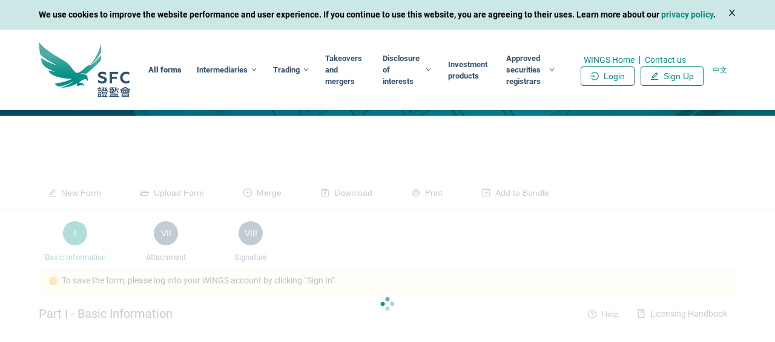

--- FILE ---
content_type: text/html
request_url: https://wings.sfc.hk/licsupp2/
body_size: 3291
content:
<!DOCTYPE html>
<html lang="en">

<head>
   <meta charset="UTF-8" />
   <noscript>
      <meta http-equiv="refresh" content="0;url=/noscript.html" />
   </noscript>
   <meta name="viewport" content="width=device-width, initial-scale=1" />
   <meta name="robots" content="nofollow" />
   <meta http-equiv="Cache-Control" content="no-cache" />
   <meta http-equiv="pragma" content="no-cache" />
   <meta http-equiv="expires" content="0" />
   <meta http-equiv="X-UA-Compatible" content="IE=11" />
   <link rel="icon" href="/common/icons/new-logo2.png" type="image/x-icon" />
   <!-- loading style -->
   <style>
      .preloader {
         width: 100%;
         height: 100%;
         display: none;
         background-color: white;
         position: fixed;
         z-index: 1000;
         top: 0px;
         left: 0px;
      }

      .loader {
         position: absolute;
         top: 8%;
         right: 50%;
         z-index: 100;
         border: 6px solid #f3f3f3;
         border-radius: 50%;
         border-top: 6px solid #3498db;
         width: 40px;
         height: 40px;
         -webkit-animation: spin 2s linear infinite;
         /* Safari */
         animation: spin 2s linear infinite;
      }

      /* Safari */

      @-webkit-keyframes spin {
         0% {
            -webkit-transform: rotate(0deg);
         }

         100% {
            -webkit-transform: rotate(360deg);
         }
      }

      @keyframes spin {
         0% {
            transform: rotate(0deg);
         }

         100% {
            transform: rotate(360deg);
         }
      }
   </style>

   <title>WINGS</title>
   <script type="text/javascript">
     var APP_PROFILE = {};
     APP_PROFILE.ENV = 'production';
   </script>
</head>

<body>
   <span id="downloaded_file_name" style="display: none;"></span>
   <div class="preloader">
      <div class="loader"></div>
   </div>
   <div id="root"></div>
   <div id="survey_preview" style="display: none"></div>
   <iframe id="pdf-print-frame" sandbox="allow-top-navigation allow-scripts allow-same-origin allow-popups allow-modals"
      style="position:absolute; top: -1000px; left: -1000px; border: 0;"></iframe>
   <div style="display:none" id="printSurvey"></div>
   <script id="sfc-ip-script" src="index.js?h=VmNkxxPG__Qwv_8cMeb9"></script>
   <script>
      var link = document.createElement('link');
      link.rel = 'stylesheet';
      link.href = 'index.css?h=uaKhTZPMzY6vzpeLj6o';
      document.head.appendChild(link);
   </script>

   <script>
      if (typeof Promise !== "function") {
         document.write('<script src="/main/js/es6-shim.min.js"><\/script><script src="/main/js/es6-sham.min.js"><\/script>');
      }
   </script>

   <!-- Android timeout call -->
   <script>
      function tlkTimeout() { jbridge.native_timeout(""); }
   </script>
   
   <!-- IOS timeout call -->
   <script>
      function setupWKWebViewJavascriptBridge(callback) {
         if (window.WKWebViewJavascriptBridge) { return callback(WKWebViewJavascriptBridge); }
         if (window.WKWVJBCallbacks) { return window.WKWVJBCallbacks.push(callback); }
         window.WKWVJBCallbacks = [callback];
         window.webkit.messageHandlers.iOS_Native_InjectJavascript.postMessage(null)
      }
   </script>
   
</body>

</html>

--- FILE ---
content_type: text/css
request_url: https://wings.sfc.hk/licsupp2/index.css?h=uaKhTZPMzY6vzpeLj6o
body_size: 39405
content:
[hidden]{display:none!important}.react-fine-uploader-gallery-dropzone,.react-fine-uploader-gallery-nodrop-container{border-radius:6px;background-color:#fafafa;max-height:490px;min-height:310px;overflow-y:hidden;padding:15px 15px 15px 5px;position:relative}.react-fine-uploader-gallery-dropzone{border:2px dashed #00abc7}.react-fine-uploader-gallery-dropzone-upload-icon{height:36px;margin-bottom:-6px;margin-right:10px;width:36px}.react-fine-uploader-gallery-nodrop-container{border:2px solid #00abc7}.react-fine-uploader-gallery-dropzone-active{background:#fdfdfd;border:2px solid #00abc7}.react-fine-uploader-gallery-dropzone-content,.react-fine-uploader-gallery-nodrop-content{font-size:36px;left:0;opacity:.25;position:absolute;text-align:center;top:38%;width:100%}.react-fine-uploader-gallery-file-input-container{background:#00abc7;border:1px solid #37b7cc;border-radius:3px;color:#fff;display:inline;float:left;margin-left:10px;padding:7px 10px;text-align:center;width:105px}.react-fine-uploader-gallery-file-input-container:hover{background:#33b6cc}.react-fine-uploader-gallery-file-input-container:focus{outline:1px dotted #000}.react-fine-uploader-gallery-file-input-content{display:inline-block;margin-top:-2px}.react-fine-uploader-gallery-file-input-upload-icon{fill:#fff;height:24px;margin-bottom:-6px;margin-right:5px;width:24px}.react-fine-uploader-gallery-progress-bar,.react-fine-uploader-gallery-total-progress-bar{border-radius:3px}.react-fine-uploader-gallery-progress-bar-container,.react-fine-uploader-gallery-total-progress-bar-container{background:#f2f2f2;border-radius:3px;-webkit-box-shadow:0 2px 5px rgba(0,0,0,.2) inset;box-shadow:inset 0 2px 5px rgba(0,0,0,.2);position:absolute}.react-fine-uploader-gallery-total-progress-bar-container{display:inline-block;height:25px;margin-left:10px;margin-right:10px;margin-top:4px;width:70%}.react-fine-uploader-gallery-progress-bar,.react-fine-uploader-gallery-total-progress-bar{background:#00abc7;-webkit-box-shadow:0 2px 5px rgba(0,0,0,.2) inset;box-shadow:inset 0 2px 5px rgba(0,0,0,.2);height:inherit}.react-fine-uploader-gallery-progress-bar-container{height:15px;left:50%;opacity:.9;top:60px;-webkit-transform:translateX(-50%);transform:translateX(-50%);width:90%;z-index:1}.react-fine-uploader-gallery-files{clear:both;list-style:none;max-height:450px;overflow-y:auto;padding-left:0;padding-top:15px}.react-fine-uploader-gallery-files-enter{opacity:.01}.react-fine-uploader-gallery-files-enter.react-fine-uploader-gallery-files-enter-active{opacity:1;-webkit-transition:opacity .5s ease-in;transition:opacity .5s ease-in}.react-fine-uploader-gallery-files-exit{opacity:1}.react-fine-uploader-gallery-files-exit.react-fine-uploader-gallery-files-exit-active{opacity:.01;-webkit-transition:opacity .3s ease-in;transition:opacity .3s ease-in}.react-fine-uploader-gallery-file{background-color:#fff;border-radius:9px;-webkit-box-shadow:0 3px 3px 0 rgba(0,0,0,.22);box-shadow:0 3px 3px 0 rgba(0,0,0,.22);display:inline-block;font-size:13px;height:165px;line-height:16px;margin:0 25px 25px 10px;position:relative;vertical-align:top;width:130px}.react-fine-uploader-gallery-thumbnail-container{display:block;height:130px;text-align:center}.react-fine-uploader-gallery-thumbnail{position:relative;top:50%;-webkit-transform:translateY(-50%);transform:translateY(-50%)}.react-fine-uploader-gallery-thumbnail-icon-backdrop,.react-fine-uploader-gallery-upload-failed-icon,.react-fine-uploader-gallery-upload-success-icon{left:50%;opacity:.5;position:absolute;top:39%;-webkit-transform:translate(-50%,-50%);transform:translate(-50%,-50%)}.react-fine-uploader-gallery-upload-failed-icon,.react-fine-uploader-gallery-upload-success-icon{height:60px;width:60px;z-index:1}.react-fine-uploader-gallery-upload-success-icon{fill:green}.react-fine-uploader-gallery-upload-failed-icon{fill:red}.react-fine-uploader-gallery-thumbnail-icon-backdrop{background-color:#fff;border-radius:30px;height:50px;width:50px}.react-fine-uploader-gallery-file-footer{padding-left:5px;padding-right:5px}.react-fine-uploader-gallery-filename{display:block;font-weight:bold;overflow:hidden;text-overflow:ellipsis;white-space:nowrap}.react-fine-uploader-gallery-filesize{display:block;float:right}.react-fine-uploader-gallery-status{font-style:italic}.react-fine-uploader-gallery-cancel-button:hover svg,.react-fine-uploader-gallery-delete-button:hover svg,.react-fine-uploader-gallery-pause-resume-button:hover svg,.react-fine-uploader-gallery-retry-button:hover svg{fill:grey}.react-fine-uploader-gallery-cancel-button:focus,.react-fine-uploader-gallery-delete-button:focus,.react-fine-uploader-gallery-pause-resume-button:focus,.react-fine-uploader-gallery-retry-button:focus{outline:none}.react-fine-uploader-gallery-cancel-button:focus svg,.react-fine-uploader-gallery-delete-button:focus svg,.react-fine-uploader-gallery-pause-resume-button:focus svg,.react-fine-uploader-gallery-retry-button:focus svg{fill:grey}.react-fine-uploader-gallery-cancel-button,.react-fine-uploader-gallery-delete-button,.react-fine-uploader-gallery-pause-resume-button,.react-fine-uploader-gallery-retry-button{background:transparent;border:0;position:absolute}.react-fine-uploader-gallery-cancel-button,.react-fine-uploader-gallery-delete-button{right:-18px;top:-12px}.react-fine-uploader-gallery-pause-resume-button,.react-fine-uploader-gallery-retry-button{left:-18px;top:-12px}.slick-slider{-webkit-box-sizing:border-box;box-sizing:border-box;-webkit-user-select:none;-moz-user-select:none;-ms-user-select:none;user-select:none;-webkit-touch-callout:none;-khtml-user-select:none;-ms-touch-action:pan-y;touch-action:pan-y;-webkit-tap-highlight-color:transparent}.slick-list,.slick-slider{position:relative;display:block}.slick-list{overflow:hidden;margin:0;padding:0}.slick-list:focus{outline:none}.slick-list.dragging{cursor:pointer;cursor:hand}.slick-slider .slick-list,.slick-slider .slick-track{-webkit-transform:translateZ(0);transform:translateZ(0)}.slick-track{position:relative;top:0;left:0;display:block;margin-left:auto;margin-right:auto}.slick-track:after,.slick-track:before{display:table;content:""}.slick-track:after{clear:both}.slick-loading .slick-track{visibility:hidden}.slick-slide{display:none;float:left;height:100%;min-height:1px}[dir=rtl] .slick-slide{float:right}.slick-slide img{display:block}.slick-slide.slick-loading img{display:none}.slick-slide.dragging img{pointer-events:none}.slick-initialized .slick-slide{display:block}.slick-loading .slick-slide{visibility:hidden}.slick-vertical .slick-slide{display:block;height:auto;border:1px solid transparent}.slick-arrow.slick-hidden{display:none}.slick-loading .slick-list{background:#fff url([data-uri]) 50% no-repeat}@font-face{font-family:"slick";font-weight:normal;font-style:normal;src:url([data-uri]);src:url([data-uri]?#iefix) format("embedded-opentype"),url([data-uri]) format("woff"),url([data-uri]) format("truetype"),url([data-uri]#slick) format("svg")}.slick-next,.slick-prev{font-size:0;line-height:0;position:absolute;top:50%;display:block;width:20px;height:20px;padding:0;-webkit-transform:translateY(-50%);transform:translateY(-50%);cursor:pointer;border:none}.slick-next,.slick-next:focus,.slick-next:hover,.slick-prev,.slick-prev:focus,.slick-prev:hover{color:transparent;outline:none;background:transparent}.slick-next:focus:before,.slick-next:hover:before,.slick-prev:focus:before,.slick-prev:hover:before{opacity:1}.slick-next.slick-disabled:before,.slick-prev.slick-disabled:before{opacity:.25}.slick-next:before,.slick-prev:before{font-family:"slick";font-size:20px;line-height:1;opacity:.75;color:#fff;-webkit-font-smoothing:antialiased;-moz-osx-font-smoothing:grayscale}.slick-prev{left:-25px}[dir=rtl] .slick-prev{right:-25px;left:auto}.slick-prev:before{content:"\2190"}[dir=rtl] .slick-prev:before{content:"\2192"}.slick-next{right:-25px}[dir=rtl] .slick-next{right:auto;left:-25px}.slick-next:before{content:"\2192"}[dir=rtl] .slick-next:before{content:"\2190"}.slick-dotted.slick-slider{margin-bottom:30px}.slick-dots{position:absolute;bottom:-25px;display:block;width:100%;padding:0;margin:0;list-style:none;text-align:center}.slick-dots li{position:relative;display:inline-block;margin:0 5px;padding:0}.slick-dots li,.slick-dots li button{width:20px;height:20px;cursor:pointer}.slick-dots li button{font-size:0;line-height:0;display:block;padding:5px;color:transparent;border:0;outline:none;background:transparent}.slick-dots li button:focus,.slick-dots li button:hover{outline:none}.slick-dots li button:focus:before,.slick-dots li button:hover:before{opacity:1}.slick-dots li button:before{font-family:"slick";font-size:6px;line-height:20px;position:absolute;top:0;left:0;width:20px;height:20px;content:"\2022";text-align:center;opacity:.25;color:#000;-webkit-font-smoothing:antialiased;-moz-osx-font-smoothing:grayscale}.slick-dots li.slick-active button:before{opacity:.75;color:#000}/*!
 * 
 * antd-mobile v2.3.4
 * 
 * Copyright 2015-present, Alipay, Inc.
 * All rights reserved.
 *       
 */
/*! normalize.css v7.0.0 | MIT License | github.com/necolas/normalize.css */html{line-height:1.15;-ms-text-size-adjust:100%;-webkit-text-size-adjust:100%}body{margin:0}article,aside,footer,header,nav,section{display:block}h1{font-size:2em;margin:.67em 0}figcaption,figure,main{display:block}figure{margin:1em 40px}hr{-webkit-box-sizing:content-box;box-sizing:content-box;height:0;overflow:visible}pre{font-family:monospace,monospace;font-size:1em}a{background-color:transparent;-webkit-text-decoration-skip:objects}abbr[title]{border-bottom:none;text-decoration:underline;-webkit-text-decoration:underline dotted;text-decoration:underline dotted}b,strong{font-weight:inherit;font-weight:bolder}code,kbd,samp{font-family:monospace,monospace;font-size:1em}dfn{font-style:italic}mark{background-color:#ff0;color:#000}small{font-size:80%}sub,sup{font-size:75%;line-height:0;position:relative;vertical-align:baseline}sub{bottom:-.25em}sup{top:-.5em}audio,video{display:inline-block}audio:not([controls]){display:none;height:0}img{border-style:none}svg:not(:root){overflow:hidden}button,input,optgroup,select,textarea{font-family:sans-serif;font-size:100%;line-height:1.15;margin:0}button,input{overflow:visible}button,select{text-transform:none}[type=reset],[type=submit],button,html [type=button]{-webkit-appearance:button}[type=button]::-moz-focus-inner,[type=reset]::-moz-focus-inner,[type=submit]::-moz-focus-inner,button::-moz-focus-inner{border-style:none;padding:0}[type=button]:-moz-focusring,[type=reset]:-moz-focusring,[type=submit]:-moz-focusring,button:-moz-focusring{outline:1px dotted ButtonText}fieldset{padding:.35em .75em .625em}legend{-webkit-box-sizing:border-box;box-sizing:border-box;color:inherit;display:table;max-width:100%;padding:0;white-space:normal}progress{display:inline-block;vertical-align:baseline}textarea{overflow:auto}[type=checkbox],[type=radio]{-webkit-box-sizing:border-box;box-sizing:border-box;padding:0}[type=number]::-webkit-inner-spin-button,[type=number]::-webkit-outer-spin-button{height:auto}[type=search]{-webkit-appearance:textfield;outline-offset:-2px}[type=search]::-webkit-search-cancel-button,[type=search]::-webkit-search-decoration{-webkit-appearance:none}::-webkit-file-upload-button{-webkit-appearance:button;font:inherit}details,menu{display:block}summary{display:list-item}canvas{display:inline-block}[hidden],template{display:none}.am-fade-appear,.am-fade-enter{opacity:0}.am-fade-appear,.am-fade-enter,.am-fade-leave{-webkit-animation-duration:.2s;animation-duration:.2s;-webkit-animation-fill-mode:both;animation-fill-mode:both;-webkit-animation-timing-function:cubic-bezier(.55,0,.55,.2);animation-timing-function:cubic-bezier(.55,0,.55,.2);-webkit-animation-play-state:paused;animation-play-state:paused}.am-fade-appear.am-fade-appear-active,.am-fade-enter.am-fade-enter-active{-webkit-animation-name:amFadeIn;animation-name:amFadeIn;-webkit-animation-play-state:running;animation-play-state:running}.am-fade-leave.am-fade-leave-active{-webkit-animation-name:amFadeOut;animation-name:amFadeOut;-webkit-animation-play-state:running;animation-play-state:running}@-webkit-keyframes amFadeIn{0%{opacity:0}to{opacity:1}}@keyframes amFadeIn{0%{opacity:0}to{opacity:1}}@-webkit-keyframes amFadeOut{0%{opacity:1}to{opacity:0}}@keyframes amFadeOut{0%{opacity:1}to{opacity:0}}.am-slide-up-appear,.am-slide-up-enter{-webkit-transform:translateY(100%);transform:translateY(100%)}.am-slide-up-appear,.am-slide-up-enter,.am-slide-up-leave{-webkit-animation-duration:.2s;animation-duration:.2s;-webkit-animation-fill-mode:both;animation-fill-mode:both;-webkit-animation-timing-function:cubic-bezier(.55,0,.55,.2);animation-timing-function:cubic-bezier(.55,0,.55,.2);-webkit-animation-play-state:paused;animation-play-state:paused}.am-slide-up-appear.am-slide-up-appear-active,.am-slide-up-enter.am-slide-up-enter-active{-webkit-animation-name:amSlideUpIn;animation-name:amSlideUpIn;-webkit-animation-play-state:running;animation-play-state:running}.am-slide-up-leave.am-slide-up-leave-active{-webkit-animation-name:amSlideUpOut;animation-name:amSlideUpOut;-webkit-animation-play-state:running;animation-play-state:running}@-webkit-keyframes amSlideUpIn{0%{-webkit-transform:translateY(100%);transform:translateY(100%)}to{-webkit-transform:translate(0);transform:translate(0)}}@keyframes amSlideUpIn{0%{-webkit-transform:translateY(100%);transform:translateY(100%)}to{-webkit-transform:translate(0);transform:translate(0)}}@-webkit-keyframes amSlideUpOut{0%{-webkit-transform:translate(0);transform:translate(0)}to{-webkit-transform:translateY(100%);transform:translateY(100%)}}@keyframes amSlideUpOut{0%{-webkit-transform:translate(0);transform:translate(0)}to{-webkit-transform:translateY(100%);transform:translateY(100%)}}.am.am-zoom-enter,.am.am-zoom-leave{display:block}.am-zoom-appear,.am-zoom-enter{opacity:0;-webkit-animation-duration:.2s;animation-duration:.2s;-webkit-animation-fill-mode:both;animation-fill-mode:both;-webkit-animation-timing-function:cubic-bezier(.55,0,.55,.2);animation-timing-function:cubic-bezier(.55,0,.55,.2);-webkit-animation-timing-function:cubic-bezier(.18,.89,.32,1.28);animation-timing-function:cubic-bezier(.18,.89,.32,1.28);-webkit-animation-play-state:paused;animation-play-state:paused}.am-zoom-leave{-webkit-animation-duration:.2s;animation-duration:.2s;-webkit-animation-fill-mode:both;animation-fill-mode:both;-webkit-animation-timing-function:cubic-bezier(.55,0,.55,.2);animation-timing-function:cubic-bezier(.55,0,.55,.2);-webkit-animation-timing-function:cubic-bezier(.6,-.3,.74,.05);animation-timing-function:cubic-bezier(.6,-.3,.74,.05);-webkit-animation-play-state:paused;animation-play-state:paused}.am-zoom-appear.am-zoom-appear-active,.am-zoom-enter.am-zoom-enter-active{-webkit-animation-name:amZoomIn;animation-name:amZoomIn;-webkit-animation-play-state:running;animation-play-state:running}.am-zoom-leave.am-zoom-leave-active{-webkit-animation-name:amZoomOut;animation-name:amZoomOut;-webkit-animation-play-state:running;animation-play-state:running}@-webkit-keyframes amZoomIn{0%{opacity:0;-webkit-transform-origin:50% 50%;transform-origin:50% 50%;-webkit-transform:scale(0);transform:scale(0)}to{opacity:1;-webkit-transform-origin:50% 50%;transform-origin:50% 50%;-webkit-transform:scale(1);transform:scale(1)}}@keyframes amZoomIn{0%{opacity:0;-webkit-transform-origin:50% 50%;transform-origin:50% 50%;-webkit-transform:scale(0);transform:scale(0)}to{opacity:1;-webkit-transform-origin:50% 50%;transform-origin:50% 50%;-webkit-transform:scale(1);transform:scale(1)}}@-webkit-keyframes amZoomOut{0%{opacity:1;-webkit-transform-origin:50% 50%;transform-origin:50% 50%;-webkit-transform:scale(1);transform:scale(1)}to{opacity:0;-webkit-transform-origin:50% 50%;transform-origin:50% 50%;-webkit-transform:scale(0);transform:scale(0)}}@keyframes amZoomOut{0%{opacity:1;-webkit-transform-origin:50% 50%;transform-origin:50% 50%;-webkit-transform:scale(1);transform:scale(1)}to{opacity:0;-webkit-transform-origin:50% 50%;transform-origin:50% 50%;-webkit-transform:scale(0);transform:scale(0)}}.am-slide-down-appear,.am-slide-down-enter{-webkit-transform:translateY(-100%);transform:translateY(-100%)}.am-slide-down-appear,.am-slide-down-enter,.am-slide-down-leave{-webkit-animation-duration:.2s;animation-duration:.2s;-webkit-animation-fill-mode:both;animation-fill-mode:both;-webkit-animation-timing-function:cubic-bezier(.55,0,.55,.2);animation-timing-function:cubic-bezier(.55,0,.55,.2);-webkit-animation-play-state:paused;animation-play-state:paused}.am-slide-down-appear.am-slide-down-appear-active,.am-slide-down-enter.am-slide-down-enter-active{-webkit-animation-name:amSlideDownIn;animation-name:amSlideDownIn;-webkit-animation-play-state:running;animation-play-state:running}.am-slide-down-leave.am-slide-down-leave-active{-webkit-animation-name:amSlideDownOut;animation-name:amSlideDownOut;-webkit-animation-play-state:running;animation-play-state:running}@-webkit-keyframes amSlideDownIn{0%{-webkit-transform:translateY(-100%);transform:translateY(-100%)}to{-webkit-transform:translate(0);transform:translate(0)}}@keyframes amSlideDownIn{0%{-webkit-transform:translateY(-100%);transform:translateY(-100%)}to{-webkit-transform:translate(0);transform:translate(0)}}@-webkit-keyframes amSlideDownOut{0%{-webkit-transform:translate(0);transform:translate(0)}to{-webkit-transform:translateY(-100%);transform:translateY(-100%)}}@keyframes amSlideDownOut{0%{-webkit-transform:translate(0);transform:translate(0)}to{-webkit-transform:translateY(-100%);transform:translateY(-100%)}}*,:after,:before{-webkit-tap-highlight-color:rgba(0,0,0,0)}body{background-color:#f5f5f9;font-size:14px}[contenteditable]{-webkit-user-select:auto!important}:focus,a{outline:none}a{background:transparent;text-decoration:none}.am-accordion{position:relative;border-top:1px solid #ddd}@media (-webkit-min-device-pixel-ratio:2),(min-resolution:2dppx){html:not([data-scale]) .am-accordion{border-top:none}html:not([data-scale]) .am-accordion:before{content:"";position:absolute;background-color:#ddd;display:block;z-index:1;top:0;right:auto;bottom:auto;left:0;width:100%;height:1px;-webkit-transform-origin:50% 50%;transform-origin:50% 50%;-webkit-transform:scaleY(.5);transform:scaleY(.5)}}@media (-webkit-min-device-pixel-ratio:2) and (-webkit-min-device-pixel-ratio:3),(min-resolution:2dppx) and (min-resolution:3dppx){html:not([data-scale]) .am-accordion:before{-webkit-transform:scaleY(.33);transform:scaleY(.33)}}.am-accordion-anim-active{-webkit-transition:all .2s ease-out;transition:all .2s ease-out}.am-accordion .am-accordion-item .am-accordion-header{position:relative;color:#000;font-size:17px;height:44px;line-height:44px;background-color:#fff;-webkit-box-sizing:content-box;box-sizing:content-box;padding-left:15px;padding-right:30px;border-bottom:1px solid #ddd;width:auto;overflow:hidden;text-overflow:ellipsis;white-space:nowrap}@media (-webkit-min-device-pixel-ratio:2),(min-resolution:2dppx){html:not([data-scale]) .am-accordion .am-accordion-item .am-accordion-header{border-bottom:none}html:not([data-scale]) .am-accordion .am-accordion-item .am-accordion-header:after{content:"";position:absolute;background-color:#ddd;display:block;z-index:1;top:auto;right:auto;bottom:0;left:0;width:100%;height:1px;-webkit-transform-origin:50% 100%;transform-origin:50% 100%;-webkit-transform:scaleY(.5);transform:scaleY(.5)}}@media (-webkit-min-device-pixel-ratio:2) and (-webkit-min-device-pixel-ratio:3),(min-resolution:2dppx) and (min-resolution:3dppx){html:not([data-scale]) .am-accordion .am-accordion-item .am-accordion-header:after{-webkit-transform:scaleY(.33);transform:scaleY(.33)}}.am-accordion .am-accordion-item .am-accordion-header i{position:absolute;display:block;top:15px;right:15px;width:15px;height:15px;background-image:url("data:image/svg+xml;charset=utf-8,%3Csvg width='16' height='26' viewBox='0 0 16 26' xmlns='http://www.w3.org/2000/svg'%3E%3Cpath d='M2 0L0 2l11.5 11L0 24l2 2 14-13z' fill='%23C7C7CC' fill-rule='evenodd'/%3E%3C/svg%3E");background-size:contain;background-repeat:no-repeat;background-position:50% 50%;-webkit-transform:rotate(90deg);transform:rotate(90deg);-webkit-transition:-webkit-transform .2s ease;transition:-webkit-transform .2s ease;transition:transform .2s ease;transition:transform .2s ease,-webkit-transform .2s ease}.am-accordion .am-accordion-item .am-accordion-header[aria-expanded~=true] i{-webkit-transform:rotate(270deg);transform:rotate(270deg)}.am-accordion .am-accordion-item .am-accordion-content{overflow:hidden;background:#fff}.am-accordion .am-accordion-item .am-accordion-content .am-accordion-content-box{font-size:15px;color:#333;position:relative;border-bottom:1px solid #ddd}@media (-webkit-min-device-pixel-ratio:2),(min-resolution:2dppx){html:not([data-scale]) .am-accordion .am-accordion-item .am-accordion-content .am-accordion-content-box{border-bottom:none}html:not([data-scale]) .am-accordion .am-accordion-item .am-accordion-content .am-accordion-content-box:after{content:"";position:absolute;background-color:#ddd;display:block;z-index:1;top:auto;right:auto;bottom:0;left:0;width:100%;height:1px;-webkit-transform-origin:50% 100%;transform-origin:50% 100%;-webkit-transform:scaleY(.5);transform:scaleY(.5)}}@media (-webkit-min-device-pixel-ratio:2) and (-webkit-min-device-pixel-ratio:3),(min-resolution:2dppx) and (min-resolution:3dppx){html:not([data-scale]) .am-accordion .am-accordion-item .am-accordion-content .am-accordion-content-box:after{-webkit-transform:scaleY(.33);transform:scaleY(.33)}}.am-accordion .am-accordion-item .am-accordion-content .am-accordion-content-box .am-list-body{border-top:0}.am-accordion .am-accordion-item .am-accordion-content .am-accordion-content-box .am-list-body:before{display:none!important}.am-accordion .am-accordion-item .am-accordion-content.am-accordion-content-inactive{display:none}.am-badge{position:relative;display:inline-block;line-height:1;vertical-align:middle}.am-badge-text{text-rendering:optimizeLegibility;-webkit-font-smoothing:antialiased;-moz-osx-font-smoothing:grayscale;position:absolute;top:-6px;height:18px;line-height:18px;min-width:9px;border-radius:12px;padding:0 5px;text-align:center;font-size:12px;color:#fff;background-color:#ff5b05;white-space:nowrap;-webkit-transform:translateX(-45%);transform:translateX(-45%);-webkit-transform-origin:-10% center;transform-origin:-10% center;z-index:10;font-family:"Helvetica Neue",Helvetica,"PingFang SC","Hiragino Sans GB","Microsoft YaHei","\5FAE\8F6F\96C5\9ED1",SimSun,sans-serif}.am-badge-text a{color:#fff}.am-badge-text p{margin:0;padding:0}.am-badge-hot .am-badge-text{background-color:#f96268}.am-badge-dot{position:absolute;-webkit-transform:translateX(-50%);transform:translateX(-50%);-webkit-transform-origin:0 center;transform-origin:0 center;top:-4px;height:8px;width:8px;border-radius:100%;background:#ff5b05;z-index:10}.am-badge-dot-large{height:16px;width:16px}.am-badge-not-a-wrapper .am-badge-dot,.am-badge-not-a-wrapper .am-badge-text{top:auto;display:block;position:relative;-webkit-transform:translateX(0);transform:translateX(0)}.am-badge-corner{width:80px;padding:8px;position:absolute;right:-32px;top:8px;background-color:#ff5b05;color:#fff;white-space:nowrap;-webkit-transform:rotate(45deg);transform:rotate(45deg);text-align:center;font-size:15px}.am-badge-corner-wrapper{overflow:hidden}.am-action-sheet-wrap{overflow:auto;-webkit-overflow-scrolling:touch;outline:0}.am-action-sheet-mask,.am-action-sheet-wrap{position:fixed;top:0;right:0;bottom:0;left:0;z-index:1000}.am-action-sheet-mask{background-color:rgba(0,0,0,.4);height:100%}.am-action-sheet-close,.am-action-sheet-mask-hidden{display:none}.am-action-sheet{position:fixed;left:0;bottom:0;width:100%;background-color:#fff;padding-bottom:env(safe-area-inset-bottom)}.am-action-sheet.am-action-sheet-share{background-color:#f2f2f2}.am-action-sheet-message,.am-action-sheet-title{margin:15px auto;padding:0 15px;text-align:center}.am-action-sheet-title{font-size:17px}.am-action-sheet-message{color:#888;font-size:14px}.am-action-sheet-button-list{text-align:center;color:#000}.am-action-sheet-button-list-item{font-size:18px;padding:0 8px;margin:0;position:relative;height:50px;line-height:50px;-webkit-box-sizing:border-box;box-sizing:border-box;white-space:nowrap;text-overflow:ellipsis;overflow-x:hidden;border-top:1px solid #ddd}@media (-webkit-min-device-pixel-ratio:2),(min-resolution:2dppx){html:not([data-scale]) .am-action-sheet-button-list-item{border-top:none}html:not([data-scale]) .am-action-sheet-button-list-item:before{content:"";position:absolute;background-color:#ddd;display:block;z-index:1;top:0;right:auto;bottom:auto;left:0;width:100%;height:1px;-webkit-transform-origin:50% 50%;transform-origin:50% 50%;-webkit-transform:scaleY(.5);transform:scaleY(.5)}}@media (-webkit-min-device-pixel-ratio:2) and (-webkit-min-device-pixel-ratio:3),(min-resolution:2dppx) and (min-resolution:3dppx){html:not([data-scale]) .am-action-sheet-button-list-item:before{-webkit-transform:scaleY(.33);transform:scaleY(.33)}}.am-action-sheet-button-list-item.am-action-sheet-button-list-item-active{background-color:#ddd}.am-action-sheet-button-list-badge{display:-ms-flexbox;display:flex;-ms-flex-align:center;align-items:center;-ms-flex-pack:center;justify-content:center}.am-action-sheet-button-list-badge .am-badge{margin-left:8px;-ms-flex-negative:0;flex-shrink:0}.am-action-sheet-button-list-item-content{display:inline-block;white-space:nowrap;overflow:hidden;text-overflow:ellipsis}.am-action-sheet-button-list .am-action-sheet-cancel-button{padding-top:6px;position:relative}.am-action-sheet-button-list .am-action-sheet-cancel-button-mask{position:absolute;top:0;left:0;width:100%;height:6px;background-color:#e7e7ed;border-top:1px solid #ddd;border-bottom:1px solid #ddd}@media (-webkit-min-device-pixel-ratio:2),(min-resolution:2dppx){html:not([data-scale]) .am-action-sheet-button-list .am-action-sheet-cancel-button-mask{border-top:none}html:not([data-scale]) .am-action-sheet-button-list .am-action-sheet-cancel-button-mask:before{content:"";position:absolute;background-color:#ddd;display:block;z-index:1;top:0;right:auto;bottom:auto;left:0;width:100%;height:1px;-webkit-transform-origin:50% 50%;transform-origin:50% 50%;-webkit-transform:scaleY(.5);transform:scaleY(.5)}}@media (-webkit-min-device-pixel-ratio:2) and (-webkit-min-device-pixel-ratio:3),(min-resolution:2dppx) and (min-resolution:3dppx){html:not([data-scale]) .am-action-sheet-button-list .am-action-sheet-cancel-button-mask:before{-webkit-transform:scaleY(.33);transform:scaleY(.33)}}@media (-webkit-min-device-pixel-ratio:2),(min-resolution:2dppx){html:not([data-scale]) .am-action-sheet-button-list .am-action-sheet-cancel-button-mask{border-bottom:none}html:not([data-scale]) .am-action-sheet-button-list .am-action-sheet-cancel-button-mask:after{content:"";position:absolute;background-color:#ddd;display:block;z-index:1;top:auto;right:auto;bottom:0;left:0;width:100%;height:1px;-webkit-transform-origin:50% 100%;transform-origin:50% 100%;-webkit-transform:scaleY(.5);transform:scaleY(.5)}}@media (-webkit-min-device-pixel-ratio:2) and (-webkit-min-device-pixel-ratio:3),(min-resolution:2dppx) and (min-resolution:3dppx){html:not([data-scale]) .am-action-sheet-button-list .am-action-sheet-cancel-button-mask:after{-webkit-transform:scaleY(.33);transform:scaleY(.33)}}.am-action-sheet-button-list .am-action-sheet-destructive-button{color:#f4333c}.am-action-sheet-share-list{display:-ms-flexbox;display:flex;position:relative;border-top:1px solid #ddd;padding:21px 0 21px 15px;overflow-y:scroll;-webkit-overflow-scrolling:touch}@media (-webkit-min-device-pixel-ratio:2),(min-resolution:2dppx){html:not([data-scale]) .am-action-sheet-share-list{border-top:none}html:not([data-scale]) .am-action-sheet-share-list:before{content:"";position:absolute;background-color:#ddd;display:block;z-index:1;top:0;right:auto;bottom:auto;left:0;width:100%;height:1px;-webkit-transform-origin:50% 50%;transform-origin:50% 50%;-webkit-transform:scaleY(.5);transform:scaleY(.5)}}@media (-webkit-min-device-pixel-ratio:2) and (-webkit-min-device-pixel-ratio:3),(min-resolution:2dppx) and (min-resolution:3dppx){html:not([data-scale]) .am-action-sheet-share-list:before{-webkit-transform:scaleY(.33);transform:scaleY(.33)}}.am-action-sheet-share-list-item{-ms-flex:none;flex:none;margin:0 12px 0 0}.am-action-sheet-share-list-item-icon{margin-bottom:9px;width:60px;height:60px;background-color:#fff;border-radius:3px;display:-ms-flexbox;display:flex;-ms-flex-pack:center;justify-content:center;-ms-flex-align:center;align-items:center}.am-action-sheet-share-list-item-title{color:#888;font-size:10px;text-align:center}.am-action-sheet-share-cancel-button{height:50px;line-height:50px;text-align:center;background-color:#fff;color:#000;font-size:18px;position:relative;border-top:1px solid #ddd;-webkit-box-sizing:border-box;box-sizing:border-box}@media (-webkit-min-device-pixel-ratio:2),(min-resolution:2dppx){html:not([data-scale]) .am-action-sheet-share-cancel-button{border-top:none}html:not([data-scale]) .am-action-sheet-share-cancel-button:before{content:"";position:absolute;background-color:#ddd;display:block;z-index:1;top:0;right:auto;bottom:auto;left:0;width:100%;height:1px;-webkit-transform-origin:50% 50%;transform-origin:50% 50%;-webkit-transform:scaleY(.5);transform:scaleY(.5)}}@media (-webkit-min-device-pixel-ratio:2) and (-webkit-min-device-pixel-ratio:3),(min-resolution:2dppx) and (min-resolution:3dppx){html:not([data-scale]) .am-action-sheet-share-cancel-button:before{-webkit-transform:scaleY(.33);transform:scaleY(.33)}}.am-action-sheet-share-cancel-button.am-action-sheet-share-cancel-button-active{background-color:#ddd}.am-activity-indicator{display:-ms-flexbox;display:flex;-ms-flex-align:center;align-items:center;z-index:99}.am-activity-indicator-spinner{display:inline-block;width:20px;height:20px;background-image:url("data:image/svg+xml;charset=utf-8,%3Csvg xmlns='http://www.w3.org/2000/svg' viewBox='-2.125 -1.875 64 64'%3E%3Cpath fill='%23CCC' d='M29.875-1.875c-17.673 0-32 14.327-32 32s14.327 32 32 32 32-14.327 32-32-14.327-32-32-32zm0 60.7c-15.85 0-28.7-12.85-28.7-28.7s12.85-28.7 28.7-28.7 28.7 12.85 28.7 28.7-12.85 28.7-28.7 28.7z'/%3E%3Cpath fill='%23108ee9' d='M61.858 30.34c.003-.102.008-.203.008-.305 0-11.43-5.996-21.452-15.01-27.113l-.013.026a1.629 1.629 0 0 0-.81-.22 1.646 1.646 0 1 0-.713 3.132c7.963 5.1 13.247 14.017 13.247 24.176 0 .147-.01.293-.01.44h.022c0 .01-.004.02-.004.03 0 .91.74 1.65 1.65 1.65s1.65-.74 1.65-1.65c0-.06-.012-.112-.018-.167z'/%3E%3C/svg%3E");background-position:50%;background-size:100%;background-repeat:no-repeat;-webkit-animation:spinner-anime 1s linear infinite;animation:spinner-anime 1s linear infinite}.am-activity-indicator-tip{font-size:14px;margin-left:8px;color:#000;opacity:.4}.am-activity-indicator.am-activity-indicator-toast{position:fixed;top:0;left:0;width:100%;height:100%;display:-ms-flexbox;display:flex;-ms-flex-pack:center;justify-content:center;-ms-flex-align:center;align-items:center;text-align:center;z-index:1999}.am-activity-indicator.am-activity-indicator-toast .am-activity-indicator-spinner{margin:0}.am-activity-indicator.am-activity-indicator-toast .am-activity-indicator-toast{display:inline-block;position:relative;top:4px}.am-activity-indicator-content{display:-ms-flexbox;display:flex;-ms-flex-direction:column;flex-direction:column;-ms-flex-pack:center;justify-content:center;-ms-flex-align:center;align-items:center;padding:15px;border-radius:7px;background-clip:padding-box;color:#fff;background-color:rgba(58,58,58,.9);font-size:15px;line-height:20px}.am-activity-indicator-spinner-lg{width:32px;height:32px}@-webkit-keyframes spinner-anime{to{-webkit-transform:rotate(1turn);transform:rotate(1turn)}}@keyframes spinner-anime{to{-webkit-transform:rotate(1turn);transform:rotate(1turn)}}.am-icon{fill:currentColor;background-size:cover;width:22px;height:22px}.am-icon-xxs{width:15px;height:15px}.am-icon-xs{width:18px;height:18px}.am-icon-sm{width:21px;height:21px}.am-icon-md{width:22px;height:22px}.am-icon-lg{width:36px;height:36px}.am-icon-loading{-webkit-animation:cirle-anim 1s linear infinite;animation:cirle-anim 1s linear infinite}@-webkit-keyframes cirle-anim{to{-webkit-transform:rotate(1turn);transform:rotate(1turn)}}@keyframes cirle-anim{to{-webkit-transform:rotate(1turn);transform:rotate(1turn)}}.am-button{display:block;outline:0 none;-webkit-appearance:none;-webkit-box-sizing:border-box;box-sizing:border-box;padding:0;text-align:center;font-size:18px;height:47px;line-height:47px;overflow:hidden;text-overflow:ellipsis;word-break:break-word;white-space:nowrap;color:#000;background-color:#fff;border:1px solid #ddd;border-radius:5px}@media (-webkit-min-device-pixel-ratio:2),(min-resolution:2dppx){html:not([data-scale]) .am-button{position:relative;border:none}html:not([data-scale]) .am-button:before{content:"";position:absolute;left:0;top:0;width:200%;height:200%;border:1px solid #ddd;border-radius:10px;-webkit-transform-origin:0 0;transform-origin:0 0;-webkit-transform:scale(.5);transform:scale(.5);-webkit-box-sizing:border-box;box-sizing:border-box;pointer-events:none}}.am-button-borderfix:before{-webkit-transform:scale(.49)!important;transform:scale(.49)!important}.am-button.am-button-active{background-color:#ddd}.am-button.am-button-disabled{color:rgba(0,0,0,.3);opacity:.6}.am-button-primary{color:#fff;background-color:#108ee9;border:1px solid #108ee9;border-radius:5px}@media (-webkit-min-device-pixel-ratio:2),(min-resolution:2dppx){html:not([data-scale]) .am-button-primary{position:relative;border:none}html:not([data-scale]) .am-button-primary:before{content:"";position:absolute;left:0;top:0;width:200%;height:200%;border:1px solid #108ee9;border-radius:10px;-webkit-transform-origin:0 0;transform-origin:0 0;-webkit-transform:scale(.5);transform:scale(.5);-webkit-box-sizing:border-box;box-sizing:border-box;pointer-events:none}}.am-button-primary.am-button-active{color:hsla(0,0%,100%,.3);background-color:#0e80d2}.am-button-primary.am-button-disabled{color:hsla(0,0%,100%,.6);opacity:.4}.am-button-ghost{color:#108ee9;background-color:transparent;border:1px solid #108ee9;border-radius:5px}@media (-webkit-min-device-pixel-ratio:2),(min-resolution:2dppx){html:not([data-scale]) .am-button-ghost{position:relative;border:none}html:not([data-scale]) .am-button-ghost:before{content:"";position:absolute;left:0;top:0;width:200%;height:200%;border:1px solid #108ee9;border-radius:10px;-webkit-transform-origin:0 0;transform-origin:0 0;-webkit-transform:scale(.5);transform:scale(.5);-webkit-box-sizing:border-box;box-sizing:border-box;pointer-events:none}}.am-button-ghost.am-button-active{color:rgba(16,142,233,.6);background-color:transparent;border:1px solid rgba(16,142,233,.6);border-radius:5px}@media (-webkit-min-device-pixel-ratio:2),(min-resolution:2dppx){html:not([data-scale]) .am-button-ghost.am-button-active{position:relative;border:none}html:not([data-scale]) .am-button-ghost.am-button-active:before{content:"";position:absolute;left:0;top:0;width:200%;height:200%;border:1px solid rgba(16,142,233,.6);border-radius:10px;-webkit-transform-origin:0 0;transform-origin:0 0;-webkit-transform:scale(.5);transform:scale(.5);-webkit-box-sizing:border-box;box-sizing:border-box;pointer-events:none}}.am-button-ghost.am-button-disabled{color:rgba(0,0,0,.1);border:1px solid rgba(0,0,0,.1);border-radius:5px;opacity:1}@media (-webkit-min-device-pixel-ratio:2),(min-resolution:2dppx){html:not([data-scale]) .am-button-ghost.am-button-disabled{position:relative;border:none}html:not([data-scale]) .am-button-ghost.am-button-disabled:before{content:"";position:absolute;left:0;top:0;width:200%;height:200%;border:1px solid rgba(0,0,0,.1);border-radius:10px;-webkit-transform-origin:0 0;transform-origin:0 0;-webkit-transform:scale(.5);transform:scale(.5);-webkit-box-sizing:border-box;box-sizing:border-box;pointer-events:none}}.am-button-warning{color:#fff;background-color:#e94f4f}.am-button-warning.am-button-active{color:hsla(0,0%,100%,.3);background-color:#d24747}.am-button-warning.am-button-disabled{color:hsla(0,0%,100%,.6);opacity:.4}.am-button-inline{display:inline-block;padding:0 15px}.am-button-inline.am-button-icon{display:-ms-inline-flexbox;display:inline-flex}.am-button-small{font-size:13px;height:30px;line-height:30px;padding:0 15px}.am-button-icon{display:-ms-flexbox;display:flex;-ms-flex-align:center;align-items:center;-ms-flex-pack:center;justify-content:center}.am-button>.am-button-icon{margin-right:.5em}.am-picker-col{display:block;position:relative;height:238px;overflow:hidden;width:100%}.am-picker-col-content{position:absolute;left:0;top:0;width:100%;z-index:1;padding:102px 0}.am-picker-col-item{-ms-touch-action:manipulation;touch-action:manipulation;text-align:center;font-size:16px;height:34px;line-height:34px;color:#000;white-space:nowrap;text-overflow:ellipsis}.am-picker-col-item-selected{font-size:17px}.am-picker-col-mask{top:0;height:100%;margin:0 auto;background-image:-webkit-gradient(linear,left top,left bottom,from(hsla(0,0%,100%,.95)),to(hsla(0,0%,100%,.6))),-webkit-gradient(linear,left bottom,left top,from(hsla(0,0%,100%,.95)),to(hsla(0,0%,100%,.6)));background-image:linear-gradient(180deg,hsla(0,0%,100%,.95),hsla(0,0%,100%,.6)),linear-gradient(0deg,hsla(0,0%,100%,.95),hsla(0,0%,100%,.6));background-position:top,bottom;background-size:100% 102px;background-repeat:no-repeat}.am-picker-col-indicator,.am-picker-col-mask{position:absolute;left:0;width:100%;z-index:3}.am-picker-col-indicator{-webkit-box-sizing:border-box;box-sizing:border-box;height:34px;top:102px;border-top:1px solid #ddd;border-bottom:1px solid #ddd}@media (-webkit-min-device-pixel-ratio:2),(min-resolution:2dppx){html:not([data-scale]) .am-picker-col-indicator{border-top:none}html:not([data-scale]) .am-picker-col-indicator:before{content:"";position:absolute;background-color:#ddd;display:block;z-index:1;top:0;right:auto;bottom:auto;left:0;width:100%;height:1px;-webkit-transform-origin:50% 50%;transform-origin:50% 50%;-webkit-transform:scaleY(.5);transform:scaleY(.5)}}@media (-webkit-min-device-pixel-ratio:2) and (-webkit-min-device-pixel-ratio:3),(min-resolution:2dppx) and (min-resolution:3dppx){html:not([data-scale]) .am-picker-col-indicator:before{-webkit-transform:scaleY(.33);transform:scaleY(.33)}}@media (-webkit-min-device-pixel-ratio:2),(min-resolution:2dppx){html:not([data-scale]) .am-picker-col-indicator{border-bottom:none}html:not([data-scale]) .am-picker-col-indicator:after{content:"";position:absolute;background-color:#ddd;display:block;z-index:1;top:auto;right:auto;bottom:0;left:0;width:100%;height:1px;-webkit-transform-origin:50% 100%;transform-origin:50% 100%;-webkit-transform:scaleY(.5);transform:scaleY(.5)}}@media (-webkit-min-device-pixel-ratio:2) and (-webkit-min-device-pixel-ratio:3),(min-resolution:2dppx) and (min-resolution:3dppx){html:not([data-scale]) .am-picker-col-indicator:after{-webkit-transform:scaleY(.33);transform:scaleY(.33)}}.am-picker{display:-ms-flexbox;display:flex;-ms-flex-align:center;align-items:center}.am-picker-item{-ms-flex:1;flex:1 1;text-align:center}.am-picker-popup{left:0;bottom:0;position:fixed;width:100%;background-color:#fff;padding-bottom:env(safe-area-inset-bottom)}.am-picker-popup-wrap{overflow:auto;-webkit-overflow-scrolling:touch;outline:0}.am-picker-popup-mask,.am-picker-popup-wrap{position:fixed;top:0;right:0;bottom:0;left:0;z-index:1000;-webkit-transform:translateZ(1px);transform:translateZ(1px)}.am-picker-popup-mask{background-color:rgba(0,0,0,.4);height:100%}.am-picker-popup-mask-hidden{display:none}.am-picker-popup-header{background-image:-webkit-gradient(linear,left top,left bottom,from(#e7e7e7),color-stop(#e7e7e7),color-stop(transparent),to(transparent));background-image:linear-gradient(180deg,#e7e7e7,#e7e7e7,transparent,transparent);background-position:bottom;background-size:100% 1px;background-repeat:no-repeat;display:-ms-flexbox;display:flex;-ms-flex-align:center;align-items:center;position:relative;border-bottom:1px solid #ddd}@media (-webkit-min-device-pixel-ratio:2),(min-resolution:2dppx){html:not([data-scale]) .am-picker-popup-header{border-bottom:none}html:not([data-scale]) .am-picker-popup-header:after{content:"";position:absolute;background-color:#ddd;display:block;z-index:1;top:auto;right:auto;bottom:0;left:0;width:100%;height:1px;-webkit-transform-origin:50% 100%;transform-origin:50% 100%;-webkit-transform:scaleY(.5);transform:scaleY(.5)}}@media (-webkit-min-device-pixel-ratio:2) and (-webkit-min-device-pixel-ratio:3),(min-resolution:2dppx) and (min-resolution:3dppx){html:not([data-scale]) .am-picker-popup-header:after{-webkit-transform:scaleY(.33);transform:scaleY(.33)}}.am-picker-popup-header .am-picker-popup-header-right{text-align:right}.am-picker-popup-item{color:#108ee9;font-size:17px;padding:9px 15px;height:42px;-webkit-box-sizing:border-box;box-sizing:border-box;display:-ms-flexbox;display:flex;-ms-flex-align:center;align-items:center;-ms-flex-pack:center;justify-content:center}.am-picker-popup-item-active{background-color:#ddd}.am-picker-popup-title{-ms-flex:1;flex:1 1;text-align:center;color:#000}.am-picker-popup .am-picker-popup-close{display:none}.am-picker-col{-ms-flex:1;flex:1 1}.am-calendar .animate{-webkit-animation-duration:.3s;animation-duration:.3s;-webkit-animation-fill-mode:both;animation-fill-mode:both}@-webkit-keyframes fadeIn{0%{opacity:0}to{opacity:1}}@keyframes fadeIn{0%{opacity:0}to{opacity:1}}@-webkit-keyframes fadeOut{0%{opacity:1}to{opacity:0}}@keyframes fadeOut{0%{opacity:1}to{opacity:0}}.am-calendar .fade-enter{-webkit-animation-name:fadeIn;animation-name:fadeIn}.am-calendar .fade-leave{-webkit-animation-name:fadeOut;animation-name:fadeOut}@-webkit-keyframes slideInUp{0%{-webkit-transform:translate3d(0,100%,0);transform:translate3d(0,100%,0);visibility:visible}to{-webkit-transform:translateZ(0);transform:translateZ(0)}}@keyframes slideInUp{0%{-webkit-transform:translate3d(0,100%,0);transform:translate3d(0,100%,0);visibility:visible}to{-webkit-transform:translateZ(0);transform:translateZ(0)}}@-webkit-keyframes slideInDown{0%{-webkit-transform:translateZ(0);transform:translateZ(0);visibility:visible}to{-webkit-transform:translate3d(0,100%,0);transform:translate3d(0,100%,0)}}@keyframes slideInDown{0%{-webkit-transform:translateZ(0);transform:translateZ(0);visibility:visible}to{-webkit-transform:translate3d(0,100%,0);transform:translate3d(0,100%,0)}}@-webkit-keyframes slideInLeft{0%{-webkit-transform:translate3d(100%,0,0);transform:translate3d(100%,0,0);visibility:visible}to{-webkit-transform:translateZ(0);transform:translateZ(0)}}@keyframes slideInLeft{0%{-webkit-transform:translate3d(100%,0,0);transform:translate3d(100%,0,0);visibility:visible}to{-webkit-transform:translateZ(0);transform:translateZ(0)}}@-webkit-keyframes slideInRight{0%{-webkit-transform:translateZ(0);transform:translateZ(0);visibility:visible}to{-webkit-transform:translate3d(100%,0,0);transform:translate3d(100%,0,0)}}@keyframes slideInRight{0%{-webkit-transform:translateZ(0);transform:translateZ(0);visibility:visible}to{-webkit-transform:translate3d(100%,0,0);transform:translate3d(100%,0,0)}}.am-calendar .slideV-enter{-webkit-animation-name:slideInUp;animation-name:slideInUp}.am-calendar .slideV-leave{-webkit-animation-name:slideInDown;animation-name:slideInDown}.am-calendar .slideH-enter{-webkit-animation-name:slideInLeft;animation-name:slideInLeft}.am-calendar .slideH-leave{-webkit-animation-name:slideInRight;animation-name:slideInRight}.am-calendar .mask{background:rgba(0,0,0,.5)}.am-calendar .content,.am-calendar .mask{position:fixed;width:100%;height:100%;top:0;left:0;z-index:999}.am-calendar .content{display:-ms-flexbox;display:flex;-ms-flex-direction:column;flex-direction:column;background:#fff}.am-calendar .header{margin:5px;display:-ms-flexbox;display:flex;-ms-flex-negative:0;flex-shrink:0;-ms-flex-align:center;align-items:center}.am-calendar .header .title{text-align:center;width:100%;font-size:16px;font-weight:bold}.am-calendar .header .left{left:5px}.am-calendar .header .left,.am-calendar .header .right{position:absolute;display:-ms-flexbox;display:flex;-ms-flex-pack:center;justify-content:center;-ms-flex-align:center;align-items:center;padding:0 8px;height:24px;top:5px;color:#068eef}.am-calendar .header .right{right:5px;font-size:14px}.am-calendar .timePicker{border-top:1px solid #ccc}.am-calendar .week-panel{background:#fff;display:-ms-flexbox;display:flex;-ms-flex-negative:0;flex-shrink:0;padding:0 2px;border-bottom:1px solid #ddd}.am-calendar .week-panel .cell{height:24px;display:-ms-flexbox;display:flex;width:14.28571429%;-ms-flex-pack:center;justify-content:center;-ms-flex-align:center;align-items:center;color:#000;font-size:14px}.am-calendar .week-panel .cell-grey{color:#bbb}.am-calendar .date-picker{display:-ms-flexbox;display:flex;-ms-flex-direction:column;flex-direction:column;background:#eee;padding-bottom:env(safe-area-inset-bottom);-ms-flex:1;flex:1 1;min-height:0}.am-calendar .date-picker .wrapper{height:auto;position:relative;-ms-flex:1;flex:1 1;min-height:0}.am-calendar .date-picker .months{background:#fff}.am-calendar .date-picker .load-tip{position:absolute;display:-ms-flexbox;display:flex;-ms-flex-pack:center;justify-content:center;-ms-flex-align:end;align-items:flex-end;left:0;right:0;padding:10px 0;top:-40px;color:#bbb}.am-calendar .confirm-panel{display:-ms-flexbox;display:flex;-ms-flex-negative:0;flex-shrink:0;-ms-flex-align:center;align-items:center;background:#f7f7f7;padding:8px 15px;border-top:1px solid #ddd}.am-calendar .confirm-panel .info{font-size:12px}.am-calendar .confirm-panel .info p{margin:0}.am-calendar .confirm-panel .info p+p{margin-top:8px}.am-calendar .confirm-panel .info .grey{color:#bbb}.am-calendar .confirm-panel .button{text-align:center;width:80px;margin:0 0 0 auto;padding:8px 0;border-radius:5px;color:#fff;font-size:18px;background:#108ee9}.am-calendar .confirm-panel .button-disable{color:#bbb;background:#ddd}.am-calendar .confirm-panel .button-full{width:100%;text-align:center}.am-calendar .time-picker{-ms-flex-negative:0;flex-shrink:0;text-align:center;background:#fff}.am-calendar .time-picker .title{display:-ms-flexbox;display:flex;-ms-flex-pack:center;justify-content:center;-ms-flex-align:center;align-items:center;height:44px;font-size:16px;border-top:1px solid #ddd;border-bottom:1px solid #ddd}.am-calendar .single-month{padding:0}.am-calendar .single-month .month-title{margin:0;padding:21px 0 6px 15px}.am-calendar .single-month .row{display:-ms-flexbox;display:flex;-ms-flex-align:baseline;align-items:baseline}.am-calendar .single-month .row .cell{-ms-flex-direction:column;flex-direction:column;width:14.28571429%}.am-calendar .single-month .row .cell,.am-calendar .single-month .row .cell .date-wrapper{display:-ms-flexbox;display:flex;-ms-flex-pack:center;justify-content:center;-ms-flex-align:center;align-items:center}.am-calendar .single-month .row .cell .date-wrapper{height:35px;width:100%;margin-bottom:2px}.am-calendar .single-month .row .cell .date-wrapper .date{display:-ms-flexbox;display:flex;-ms-flex-pack:center;justify-content:center;-ms-flex-align:center;align-items:center;width:35px;height:35px;-ms-flex-negative:0;flex-shrink:0;color:#000;font-size:17px;font-weight:bold}.am-calendar .single-month .row .cell .date-wrapper .disable{color:#bbb;background:#eee;border:none;border-radius:100%}.am-calendar .single-month .row .cell .date-wrapper .grey{color:#bbb}.am-calendar .single-month .row .cell .date-wrapper .important{border:1px solid #ddd;border-radius:100%}.am-calendar .single-month .row .cell .date-wrapper .left,.am-calendar .single-month .row .cell .date-wrapper .right{border:none;width:100%;height:35px}.am-calendar .single-month .row .cell .date-wrapper .date-selected{border:none;background:#108ee9;color:#fff;font-size:17px}.am-calendar .single-month .row .cell .date-wrapper .selected-start{border-radius:100% 0 0 100%}.am-calendar .single-month .row .cell .date-wrapper .selected-single{border-radius:100%}.am-calendar .single-month .row .cell .date-wrapper .selected-middle{border-radius:0}.am-calendar .single-month .row .cell .date-wrapper .selected-end{border-radius:0 100% 100% 0}.am-calendar .single-month .row .cell .info{height:15px;width:100%;padding:0 5px;font-size:10px;color:#888;white-space:nowrap;text-overflow:ellipsis;overflow:hidden;text-align:center}.am-calendar .single-month .row .cell .date-selected{color:#108ee9}.am-calendar .single-month .row+.row{margin-top:6px}.am-calendar .single-month .row-xl+.row-xl{margin-top:21px}.am-calendar .shortcut-panel{display:-ms-flexbox;display:flex;-ms-flex-direction:row;flex-direction:row;-ms-flex-negative:0;flex-shrink:0;-ms-flex-pack:justify;justify-content:space-between;-ms-flex-align:center;align-items:center;padding:0 30px;border-top:1px solid #ddd;height:42px}.am-calendar .shortcut-panel .item{display:inline-block;color:#108ee9;font-size:16px}.am-card{min-height:96px;padding-bottom:6px;display:-ms-flexbox;display:flex;-ms-flex-direction:column;flex-direction:column;background-color:#fff}.am-card:not(.am-card-full){border:1px solid #ddd;border-radius:5px}@media (-webkit-min-device-pixel-ratio:2),(min-resolution:2dppx){html:not([data-scale]) .am-card:not(.am-card-full){position:relative;border:none}html:not([data-scale]) .am-card:not(.am-card-full):before{content:"";position:absolute;left:0;top:0;width:200%;height:200%;border:1px solid #ddd;border-radius:10px;-webkit-transform-origin:0 0;transform-origin:0 0;-webkit-transform:scale(.5);transform:scale(.5);-webkit-box-sizing:border-box;box-sizing:border-box;pointer-events:none}}.am-card.am-card-full{position:relative;border-top:1px solid #ddd;border-bottom:1px solid #ddd}@media (-webkit-min-device-pixel-ratio:2),(min-resolution:2dppx){html:not([data-scale]) .am-card.am-card-full{border-top:none}html:not([data-scale]) .am-card.am-card-full:before{content:"";position:absolute;background-color:#ddd;display:block;z-index:1;top:0;right:auto;bottom:auto;left:0;width:100%;height:1px;-webkit-transform-origin:50% 50%;transform-origin:50% 50%;-webkit-transform:scaleY(.5);transform:scaleY(.5)}}@media (-webkit-min-device-pixel-ratio:2) and (-webkit-min-device-pixel-ratio:3),(min-resolution:2dppx) and (min-resolution:3dppx){html:not([data-scale]) .am-card.am-card-full:before{-webkit-transform:scaleY(.33);transform:scaleY(.33)}}@media (-webkit-min-device-pixel-ratio:2),(min-resolution:2dppx){html:not([data-scale]) .am-card.am-card-full{border-bottom:none}html:not([data-scale]) .am-card.am-card-full:after{content:"";position:absolute;background-color:#ddd;display:block;z-index:1;top:auto;right:auto;bottom:0;left:0;width:100%;height:1px;-webkit-transform-origin:50% 100%;transform-origin:50% 100%;-webkit-transform:scaleY(.5);transform:scaleY(.5)}}@media (-webkit-min-device-pixel-ratio:2) and (-webkit-min-device-pixel-ratio:3),(min-resolution:2dppx) and (min-resolution:3dppx){html:not([data-scale]) .am-card.am-card-full:after{-webkit-transform:scaleY(.33);transform:scaleY(.33)}}.am-card-header{-ms-flex-align:center;font-size:17px;padding:9px 15px}.am-card-header,.am-card-header-content{display:-ms-flexbox;display:flex;align-items:center}.am-card-header-content{-ms-flex:1;flex:1 1;text-align:left;color:#000;-ms-flex-align:center}.am-card-header-content img{margin-right:5px}.am-card-header-extra{-ms-flex:1;flex:1 1;text-align:right;font-size:17px;color:#888}.am-card-body{position:relative;border-top:1px solid #ddd;padding:15px 15px 6px;font-size:15px;color:#333;min-height:40px;-ms-flex:1;flex:1 1}@media (-webkit-min-device-pixel-ratio:2),(min-resolution:2dppx){html:not([data-scale]) .am-card-body{border-top:none}html:not([data-scale]) .am-card-body:before{content:"";position:absolute;background-color:#ddd;display:block;z-index:1;top:0;right:auto;bottom:auto;left:0;width:100%;height:1px;-webkit-transform-origin:50% 50%;transform-origin:50% 50%;-webkit-transform:scaleY(.5);transform:scaleY(.5)}}@media (-webkit-min-device-pixel-ratio:2) and (-webkit-min-device-pixel-ratio:3),(min-resolution:2dppx) and (min-resolution:3dppx){html:not([data-scale]) .am-card-body:before{-webkit-transform:scaleY(.33);transform:scaleY(.33)}}.am-card-footer{font-size:14px;color:#888;padding:0 15px;display:-ms-flexbox;display:flex}.am-card-footer-content{-ms-flex:1;flex:1 1}.am-card-footer-extra{-ms-flex:1;flex:1 1;text-align:right}.am-carousel{position:relative}.am-carousel-wrap{font-size:18px;color:#000;background:none;text-align:center;zoom:1;width:100%}.am-carousel-wrap-dot{display:inline-block;zoom:1}.am-carousel-wrap-dot>span{display:block;width:8px;height:8px;margin:0 3px;border-radius:50%;background:#ccc}.am-carousel-wrap-dot-active>span{background:#888}.am-list-header{padding:15px 15px 9px;font-size:14px;color:#888;width:100%;-webkit-box-sizing:border-box;box-sizing:border-box}.am-list-footer{padding:9px 15px 15px;font-size:14px;color:#888}.am-list-body{position:relative;background-color:#fff;border-top:1px solid #ddd;border-bottom:1px solid #ddd}@media (-webkit-min-device-pixel-ratio:2),(min-resolution:2dppx){html:not([data-scale]) .am-list-body{border-top:none}html:not([data-scale]) .am-list-body:before{content:"";position:absolute;background-color:#ddd;display:block;z-index:1;top:0;right:auto;bottom:auto;left:0;width:100%;height:1px;-webkit-transform-origin:50% 50%;transform-origin:50% 50%;-webkit-transform:scaleY(.5);transform:scaleY(.5)}}@media (-webkit-min-device-pixel-ratio:2) and (-webkit-min-device-pixel-ratio:3),(min-resolution:2dppx) and (min-resolution:3dppx){html:not([data-scale]) .am-list-body:before{-webkit-transform:scaleY(.33);transform:scaleY(.33)}}@media (-webkit-min-device-pixel-ratio:2),(min-resolution:2dppx){html:not([data-scale]) .am-list-body{border-bottom:none}html:not([data-scale]) .am-list-body:after{content:"";position:absolute;background-color:#ddd;display:block;z-index:1;top:auto;right:auto;bottom:0;left:0;width:100%;height:1px;-webkit-transform-origin:50% 100%;transform-origin:50% 100%;-webkit-transform:scaleY(.5);transform:scaleY(.5)}}@media (-webkit-min-device-pixel-ratio:2) and (-webkit-min-device-pixel-ratio:3),(min-resolution:2dppx) and (min-resolution:3dppx){html:not([data-scale]) .am-list-body:after{-webkit-transform:scaleY(.33);transform:scaleY(.33)}}.am-list-body div:not(:last-child) .am-list-line{border-bottom:1px solid #ddd}@media (-webkit-min-device-pixel-ratio:2),(min-resolution:2dppx){html:not([data-scale]) .am-list-body div:not(:last-child) .am-list-line{border-bottom:none}html:not([data-scale]) .am-list-body div:not(:last-child) .am-list-line:after{content:"";position:absolute;background-color:#ddd;display:block;z-index:1;top:auto;right:auto;bottom:0;left:0;width:100%;height:1px;-webkit-transform-origin:50% 100%;transform-origin:50% 100%;-webkit-transform:scaleY(.5);transform:scaleY(.5)}}@media (-webkit-min-device-pixel-ratio:2) and (-webkit-min-device-pixel-ratio:3),(min-resolution:2dppx) and (min-resolution:3dppx){html:not([data-scale]) .am-list-body div:not(:last-child) .am-list-line:after{-webkit-transform:scaleY(.33);transform:scaleY(.33)}}.am-list-item{position:relative;display:-ms-flexbox;display:flex;padding-left:15px;min-height:44px;background-color:#fff;vertical-align:middle;overflow:hidden;-webkit-transition:background-color .2s;transition:background-color .2s;-ms-flex-align:center;align-items:center}.am-list-item .am-list-ripple{position:absolute;background:transparent;display:inline-block;overflow:hidden;will-change:box-shadow,transform;-webkit-transition:background-color .2s cubic-bezier(.4,0,.2,1),color .2s cubic-bezier(.4,0,.2,1),-webkit-box-shadow .2s cubic-bezier(.4,0,1,1);transition:background-color .2s cubic-bezier(.4,0,.2,1),color .2s cubic-bezier(.4,0,.2,1),-webkit-box-shadow .2s cubic-bezier(.4,0,1,1);transition:box-shadow .2s cubic-bezier(.4,0,1,1),background-color .2s cubic-bezier(.4,0,.2,1),color .2s cubic-bezier(.4,0,.2,1);transition:box-shadow .2s cubic-bezier(.4,0,1,1),background-color .2s cubic-bezier(.4,0,.2,1),color .2s cubic-bezier(.4,0,.2,1),-webkit-box-shadow .2s cubic-bezier(.4,0,1,1);outline:none;cursor:pointer;border-radius:100%;-webkit-transform:scale(0);transform:scale(0)}.am-list-item .am-list-ripple.am-list-ripple-animate{background-color:hsla(0,0%,62%,.2);-webkit-animation:ripple 1s linear;animation:ripple 1s linear}.am-list-item.am-list-item-top .am-list-line{-ms-flex-align:start;align-items:flex-start}.am-list-item.am-list-item-top .am-list-line .am-list-arrow{margin-top:2px}.am-list-item.am-list-item-middle .am-list-line{-ms-flex-align:center;align-items:center}.am-list-item.am-list-item-bottom .am-list-line{-ms-flex-align:end;align-items:flex-end}.am-list-item.am-list-item-error .am-list-line .am-list-extra,.am-list-item.am-list-item-error .am-list-line .am-list-extra .am-list-brief{color:#f50}.am-list-item.am-list-item-active{background-color:#ddd}.am-list-item.am-list-item-disabled .am-list-line .am-list-content,.am-list-item.am-list-item-disabled .am-list-line .am-list-extra{color:#bbb}.am-list-item img{width:22px;height:22px;vertical-align:middle}.am-list-item .am-list-thumb:first-child{margin-right:15px}.am-list-item .am-list-thumb:last-child{margin-left:8px}.am-list-item .am-list-line{position:relative;display:-ms-flexbox;display:flex;-ms-flex:1;flex:1 1;-ms-flex-item-align:stretch;align-self:stretch;padding-right:15px;overflow:hidden}.am-list-item .am-list-line .am-list-content{-ms-flex:1;flex:1 1;color:#000;font-size:17px;text-align:left}.am-list-item .am-list-line .am-list-content,.am-list-item .am-list-line .am-list-extra{line-height:1.5;width:auto;overflow:hidden;text-overflow:ellipsis;white-space:nowrap;padding-top:7px;padding-bottom:7px}.am-list-item .am-list-line .am-list-extra{-ms-flex-preferred-size:36%;flex-basis:36%;color:#888;font-size:16px;text-align:right}.am-list-item .am-list-line .am-list-brief,.am-list-item .am-list-line .am-list-title{width:auto;overflow:hidden;text-overflow:ellipsis;white-space:nowrap}.am-list-item .am-list-line .am-list-brief{color:#888;font-size:15px;line-height:1.5;margin-top:6px}.am-list-item .am-list-line .am-list-arrow{display:block;width:15px;height:15px;margin-left:8px;background-image:url("data:image/svg+xml;charset=utf-8,%3Csvg width='16' height='26' viewBox='0 0 16 26' xmlns='http://www.w3.org/2000/svg'%3E%3Cpath d='M2 0L0 2l11.5 11L0 24l2 2 14-13z' fill='%23C7C7CC' fill-rule='evenodd'/%3E%3C/svg%3E");background-size:contain;background-repeat:no-repeat;background-position:50% 50%;visibility:hidden}.am-list-item .am-list-line .am-list-arrow-horizontal{visibility:visible}.am-list-item .am-list-line .am-list-arrow-vertical{visibility:visible;-webkit-transform:rotate(90deg);transform:rotate(90deg)}.am-list-item .am-list-line .am-list-arrow-vertical-up{visibility:visible;-webkit-transform:rotate(270deg);transform:rotate(270deg)}.am-list-item .am-list-line-multiple{padding:12.5px 15px 12.5px 0}.am-list-item .am-list-line-multiple .am-list-content,.am-list-item .am-list-line-multiple .am-list-extra{padding-top:0;padding-bottom:0}.am-list-item .am-list-line-wrap .am-list-content,.am-list-item .am-list-line-wrap .am-list-extra{white-space:normal}.am-list-item select{position:relative;display:block;width:100%;height:100%;padding:0;border:0;font-size:17px;-webkit-appearance:none;-moz-appearance:none;appearance:none;background-color:transparent}@-webkit-keyframes ripple{to{opacity:0;-webkit-transform:scale(2.5);transform:scale(2.5)}}@keyframes ripple{to{opacity:0;-webkit-transform:scale(2.5);transform:scale(2.5)}}.am-checkbox{position:relative;display:inline-block;vertical-align:middle;width:21px;height:21px}.am-checkbox-inner{position:absolute;right:0;width:21px;height:21px;border:1px solid #ccc;border-radius:50%;-webkit-transform:rotate(0deg);transform:rotate(0deg);-webkit-box-sizing:border-box;box-sizing:border-box}.am-checkbox-inner:after{position:absolute;display:none;top:1.5px;right:6px;z-index:999;width:5px;height:11px;border-style:solid;border-width:0 1px 1px 0;content:" ";-webkit-transform:rotate(45deg);transform:rotate(45deg)}.am-checkbox-input{position:absolute;top:0;left:0;opacity:0;width:100%;height:100%;z-index:2;border:0 none;-webkit-appearance:none;-moz-appearance:none;appearance:none}.am-checkbox.am-checkbox-checked .am-checkbox-inner{border-color:#108ee9;background:#108ee9}.am-checkbox.am-checkbox-checked .am-checkbox-inner:after{display:block;border-color:#fff}.am-checkbox.am-checkbox-disabled{opacity:.3}.am-checkbox.am-checkbox-disabled.am-checkbox-checked .am-checkbox-inner{border-color:#888;background:none}.am-checkbox.am-checkbox-disabled.am-checkbox-checked .am-checkbox-inner:after{border-color:#888}.am-list .am-list-item.am-checkbox-item .am-list-thumb{width:21px;height:21px}.am-list .am-list-item.am-checkbox-item .am-list-thumb .am-checkbox{position:absolute;top:0;left:0;right:0;bottom:0;width:100%;height:44px}.am-list .am-list-item.am-checkbox-item .am-list-thumb .am-checkbox-inner{left:15px;top:12px}.am-list .am-list-item.am-checkbox-item.am-checkbox-item-disabled .am-list-content{color:#bbb}.am-checkbox-agree{position:relative;display:-ms-flexbox;display:flex;-ms-flex-align:stretch;align-items:stretch;margin-left:15px;padding-top:9px;padding-bottom:9px}.am-checkbox-agree .am-checkbox{position:absolute;left:0;top:0;width:30px;height:100%}.am-checkbox-agree .am-checkbox-inner{left:0;top:12px}.am-checkbox-agree .am-checkbox-agree-label{display:inline-block;font-size:15px;color:#000;line-height:1.5;margin-left:30px;margin-top:1px}.am-drawer{position:absolute;top:0;left:0;right:0;bottom:0;overflow:hidden}.am-drawer-sidebar{z-index:4;position:absolute;-webkit-transition:-webkit-transform .3s ease-out;transition:-webkit-transform .3s ease-out;transition:transform .3s ease-out;transition:transform .3s ease-out,-webkit-transform .3s ease-out;will-change:transform;overflow-y:auto}.am-drawer-draghandle{z-index:1;position:absolute;background-color:rgba(50,50,50,.1)}.am-drawer-overlay{z-index:3;opacity:0;visibility:hidden;-webkit-transition:opacity .5s ease-out;transition:opacity .5s ease-out;background-color:rgba(0,0,0,.4)}.am-drawer-content,.am-drawer-overlay{position:absolute;top:0;left:0;right:0;bottom:0}.am-drawer-content{overflow:auto;-webkit-transition:left .3s ease-out,right .3s ease-out;transition:left .3s ease-out,right .3s ease-out}.am-drawer.am-drawer-left .am-drawer-draghandle,.am-drawer.am-drawer-left .am-drawer-sidebar,.am-drawer.am-drawer-right .am-drawer-draghandle,.am-drawer.am-drawer-right .am-drawer-sidebar{top:0;bottom:0}.am-drawer.am-drawer-left .am-drawer-draghandle,.am-drawer.am-drawer-right .am-drawer-draghandle{width:10px;height:100%}.am-drawer.am-drawer-bottom .am-drawer-draghandle,.am-drawer.am-drawer-bottom .am-drawer-sidebar,.am-drawer.am-drawer-top .am-drawer-draghandle,.am-drawer.am-drawer-top .am-drawer-sidebar{left:0;right:0}.am-drawer.am-drawer-bottom .am-drawer-draghandle,.am-drawer.am-drawer-top .am-drawer-draghandle{width:100%;height:10px}.am-drawer.am-drawer-left .am-drawer-sidebar{left:0;-webkit-transform:translateX(-100%);transform:translateX(-100%)}.am-drawer-open.am-drawer.am-drawer-left .am-drawer-sidebar{-webkit-box-shadow:1px 1px 2px rgba(0,0,0,.15);box-shadow:1px 1px 2px rgba(0,0,0,.15)}.am-drawer.am-drawer-left .am-drawer-draghandle{left:0}.am-drawer.am-drawer-right .am-drawer-sidebar{right:0;-webkit-transform:translateX(100%);transform:translateX(100%)}.am-drawer-open.am-drawer.am-drawer-right .am-drawer-sidebar{-webkit-box-shadow:-1px 1px 2px rgba(0,0,0,.15);box-shadow:-1px 1px 2px rgba(0,0,0,.15)}.am-drawer.am-drawer-right .am-drawer-draghandle{right:0}.am-drawer.am-drawer-top .am-drawer-sidebar{top:0;-webkit-transform:translateY(-100%);transform:translateY(-100%)}.am-drawer-open.am-drawer.am-drawer-top .am-drawer-sidebar{-webkit-box-shadow:1px 1px 2px rgba(0,0,0,.15);box-shadow:1px 1px 2px rgba(0,0,0,.15)}.am-drawer.am-drawer-top .am-drawer-draghandle{top:0}.am-drawer.am-drawer-bottom .am-drawer-sidebar{bottom:0;-webkit-transform:translateY(100%);transform:translateY(100%)}.am-drawer-open.am-drawer.am-drawer-bottom .am-drawer-sidebar{-webkit-box-shadow:1px -1px 2px rgba(0,0,0,.15);box-shadow:1px -1px 2px rgba(0,0,0,.15)}.am-drawer.am-drawer-bottom .am-drawer-draghandle{bottom:0}.am-flexbox{text-align:left;overflow:hidden;display:-ms-flexbox;display:flex;-ms-flex-align:center;align-items:center}.am-flexbox.am-flexbox-dir-row{-ms-flex-direction:row;flex-direction:row}.am-flexbox.am-flexbox-dir-row-reverse{-ms-flex-direction:row-reverse;flex-direction:row-reverse}.am-flexbox.am-flexbox-dir-column{-ms-flex-direction:column;flex-direction:column}.am-flexbox.am-flexbox-dir-column .am-flexbox-item{margin-left:0}.am-flexbox.am-flexbox-dir-column-reverse{-ms-flex-direction:column-reverse;flex-direction:column-reverse}.am-flexbox.am-flexbox-dir-column-reverse .am-flexbox-item{margin-left:0}.am-flexbox.am-flexbox-nowrap{-ms-flex-wrap:nowrap;flex-wrap:nowrap}.am-flexbox.am-flexbox-wrap{-ms-flex-wrap:wrap;flex-wrap:wrap}.am-flexbox.am-flexbox-wrap-reverse{-ms-flex-wrap:wrap-reverse;flex-wrap:wrap-reverse}.am-flexbox.am-flexbox-justify-start{-ms-flex-pack:start;justify-content:flex-start}.am-flexbox.am-flexbox-justify-end{-ms-flex-pack:end;justify-content:flex-end}.am-flexbox.am-flexbox-justify-center{-ms-flex-pack:center;justify-content:center}.am-flexbox.am-flexbox-justify-between{-ms-flex-pack:justify;justify-content:space-between}.am-flexbox.am-flexbox-justify-around{-ms-flex-pack:distribute;justify-content:space-around}.am-flexbox.am-flexbox-align-start{-ms-flex-align:start;align-items:flex-start}.am-flexbox.am-flexbox-align-end{-ms-flex-align:end;align-items:flex-end}.am-flexbox.am-flexbox-align-center{-ms-flex-align:center;align-items:center}.am-flexbox.am-flexbox-align-stretch{-ms-flex-align:stretch;align-items:stretch}.am-flexbox.am-flexbox-align-baseline{-ms-flex-align:baseline;align-items:baseline}.am-flexbox.am-flexbox-align-content-start{-ms-flex-line-pack:start;align-content:flex-start}.am-flexbox.am-flexbox-align-content-end{-ms-flex-line-pack:end;align-content:flex-end}.am-flexbox.am-flexbox-align-content-center{-ms-flex-line-pack:center;align-content:center}.am-flexbox.am-flexbox-align-content-between{-ms-flex-line-pack:justify;align-content:space-between}.am-flexbox.am-flexbox-align-content-around{-ms-flex-line-pack:distribute;align-content:space-around}.am-flexbox.am-flexbox-align-content-stretch{-ms-flex-line-pack:stretch;align-content:stretch}.am-flexbox .am-flexbox-item{-webkit-box-sizing:border-box;box-sizing:border-box;-ms-flex:1;flex:1 1;margin-left:8px;min-width:10px}.am-flexbox .am-flexbox-item:first-child{margin-left:0}.am-grid .am-flexbox{background:#fff}.am-grid .am-flexbox .am-flexbox-item{margin-left:0}.am-grid .am-flexbox .am-flexbox-item.am-grid-item{position:relative}.am-grid .am-flexbox .am-flexbox-item.am-grid-item-active .am-grid-item-content{background-color:#ddd}.am-grid .am-flexbox .am-flexbox-item .am-grid-item-content{text-align:center;width:100%;height:100%;padding:15px 0}.am-grid .am-flexbox .am-flexbox-item .am-grid-item-content .am-grid-item-inner-content{display:-ms-flexbox;display:flex;-ms-flex-direction:column;flex-direction:column;-ms-flex-pack:center;justify-content:center;-ms-flex-align:center;align-items:center}.am-grid .am-flexbox .am-flexbox-item .am-grid-item-content .am-grid-item-inner-content .am-grid-icon{max-width:100%}.am-grid .am-flexbox .am-flexbox-item .am-grid-item-content .am-grid-item-inner-content .am-grid-text{margin-top:9px;font-size:12px;color:#000;text-align:center}.am-grid .am-flexbox .am-flexbox-item .am-grid-item-content .am-grid-item-inner-content.column-num-3 .am-grid-text{font-size:16px}.am-grid .am-flexbox .am-flexbox-item .am-grid-item-content .am-grid-item-inner-content.column-num-2 .am-grid-text{margin-top:15px;font-size:18px}.am-grid.am-grid-line{position:relative}.am-grid.am-grid-line:not(.am-grid-carousel){border-top:1px solid #ddd;border-right:1px solid #ddd}@media (-webkit-min-device-pixel-ratio:2),(min-resolution:2dppx){html:not([data-scale]) .am-grid.am-grid-line:not(.am-grid-carousel){border-top:none}html:not([data-scale]) .am-grid.am-grid-line:not(.am-grid-carousel):before{content:"";position:absolute;background-color:#ddd;display:block;z-index:1;top:0;right:auto;bottom:auto;left:0;width:100%;height:1px;-webkit-transform-origin:50% 50%;transform-origin:50% 50%;-webkit-transform:scaleY(.5);transform:scaleY(.5)}}@media (-webkit-min-device-pixel-ratio:2) and (-webkit-min-device-pixel-ratio:3),(min-resolution:2dppx) and (min-resolution:3dppx){html:not([data-scale]) .am-grid.am-grid-line:not(.am-grid-carousel):before{-webkit-transform:scaleY(.33);transform:scaleY(.33)}}@media (-webkit-min-device-pixel-ratio:2),(min-resolution:2dppx){html:not([data-scale]) .am-grid.am-grid-line:not(.am-grid-carousel){border-right:none}html:not([data-scale]) .am-grid.am-grid-line:not(.am-grid-carousel):after{content:"";position:absolute;background-color:#ddd;display:block;z-index:1;top:0;right:0;bottom:auto;left:auto;width:1px;height:100%;background:#ddd;-webkit-transform-origin:100% 50%;transform-origin:100% 50%;-webkit-transform:scaleX(.5);transform:scaleX(.5)}}@media (-webkit-min-device-pixel-ratio:2) and (-webkit-min-device-pixel-ratio:3),(min-resolution:2dppx) and (min-resolution:3dppx){html:not([data-scale]) .am-grid.am-grid-line:not(.am-grid-carousel):after{-webkit-transform:scaleX(.33);transform:scaleX(.33)}}.am-grid.am-grid-line .am-flexbox{position:relative;border-bottom:1px solid #ddd}@media (-webkit-min-device-pixel-ratio:2),(min-resolution:2dppx){html:not([data-scale]) .am-grid.am-grid-line .am-flexbox{border-bottom:none}html:not([data-scale]) .am-grid.am-grid-line .am-flexbox:after{content:"";position:absolute;background-color:#ddd;display:block;z-index:1;top:auto;right:auto;bottom:0;left:0;width:100%;height:1px;-webkit-transform-origin:50% 100%;transform-origin:50% 100%;-webkit-transform:scaleY(.5);transform:scaleY(.5)}}@media (-webkit-min-device-pixel-ratio:2) and (-webkit-min-device-pixel-ratio:3),(min-resolution:2dppx) and (min-resolution:3dppx){html:not([data-scale]) .am-grid.am-grid-line .am-flexbox:after{-webkit-transform:scaleY(.33);transform:scaleY(.33)}}.am-grid.am-grid-line .am-flexbox .am-flexbox-item{position:relative}.am-grid.am-grid-line .am-flexbox .am-flexbox-item:first-child{border-left:1px solid #ddd}@media (-webkit-min-device-pixel-ratio:2),(min-resolution:2dppx){html:not([data-scale]) .am-grid.am-grid-line .am-flexbox .am-flexbox-item:first-child{border-left:none}html:not([data-scale]) .am-grid.am-grid-line .am-flexbox .am-flexbox-item:first-child:before{content:"";position:absolute;background-color:#ddd;display:block;z-index:1;top:0;right:auto;bottom:auto;left:0;width:1px;height:100%;-webkit-transform-origin:100% 50%;transform-origin:100% 50%;-webkit-transform:scaleX(.5);transform:scaleX(.5)}}@media (-webkit-min-device-pixel-ratio:2) and (-webkit-min-device-pixel-ratio:3),(min-resolution:2dppx) and (min-resolution:3dppx){html:not([data-scale]) .am-grid.am-grid-line .am-flexbox .am-flexbox-item:first-child:before{-webkit-transform:scaleX(.33);transform:scaleX(.33)}}.am-grid.am-grid-line .am-flexbox .am-flexbox-item:not(:last-child){border-right:1px solid #ddd}@media (-webkit-min-device-pixel-ratio:2),(min-resolution:2dppx){html:not([data-scale]) .am-grid.am-grid-line .am-flexbox .am-flexbox-item:not(:last-child){border-right:none}html:not([data-scale]) .am-grid.am-grid-line .am-flexbox .am-flexbox-item:not(:last-child):after{content:"";position:absolute;background-color:#ddd;display:block;z-index:1;top:0;right:0;bottom:auto;left:auto;width:1px;height:100%;background:#ddd;-webkit-transform-origin:100% 50%;transform-origin:100% 50%;-webkit-transform:scaleX(.5);transform:scaleX(.5)}}@media (-webkit-min-device-pixel-ratio:2) and (-webkit-min-device-pixel-ratio:3),(min-resolution:2dppx) and (min-resolution:3dppx){html:not([data-scale]) .am-grid.am-grid-line .am-flexbox .am-flexbox-item:not(:last-child):after{-webkit-transform:scaleX(.33);transform:scaleX(.33)}}.am-grid.am-grid-line.am-grid-carousel .am-grid-carousel-page{border-top:1px solid #ddd;border-right:1px solid #ddd}@media (-webkit-min-device-pixel-ratio:2),(min-resolution:2dppx){html:not([data-scale]) .am-grid.am-grid-line.am-grid-carousel .am-grid-carousel-page{border-top:none}html:not([data-scale]) .am-grid.am-grid-line.am-grid-carousel .am-grid-carousel-page:before{content:"";position:absolute;background-color:#ddd;display:block;z-index:1;top:0;right:auto;bottom:auto;left:0;width:100%;height:1px;-webkit-transform-origin:50% 50%;transform-origin:50% 50%;-webkit-transform:scaleY(.5);transform:scaleY(.5)}}@media (-webkit-min-device-pixel-ratio:2) and (-webkit-min-device-pixel-ratio:3),(min-resolution:2dppx) and (min-resolution:3dppx){html:not([data-scale]) .am-grid.am-grid-line.am-grid-carousel .am-grid-carousel-page:before{-webkit-transform:scaleY(.33);transform:scaleY(.33)}}@media (-webkit-min-device-pixel-ratio:2),(min-resolution:2dppx){html:not([data-scale]) .am-grid.am-grid-line.am-grid-carousel .am-grid-carousel-page{border-right:none}html:not([data-scale]) .am-grid.am-grid-line.am-grid-carousel .am-grid-carousel-page:after{content:"";position:absolute;background-color:#ddd;display:block;z-index:1;top:0;right:0;bottom:auto;left:auto;width:1px;height:100%;background:#ddd;-webkit-transform-origin:100% 50%;transform-origin:100% 50%;-webkit-transform:scaleX(.5);transform:scaleX(.5)}}@media (-webkit-min-device-pixel-ratio:2) and (-webkit-min-device-pixel-ratio:3),(min-resolution:2dppx) and (min-resolution:3dppx){html:not([data-scale]) .am-grid.am-grid-line.am-grid-carousel .am-grid-carousel-page:after{-webkit-transform:scaleX(.33);transform:scaleX(.33)}}.am-grid .am-carousel .am-carousel-wrap-dot>span{background:#dcdee3}.am-grid .am-carousel .am-carousel-wrap-dot-active>span{background:#0ae}.am-grid.am-grid-square .am-grid-item:before{display:block;content:" ";padding-bottom:100%}.am-grid.am-grid-square .am-grid-item .am-grid-item-content{position:absolute;top:50%;-webkit-transform:translateY(-50%);transform:translateY(-50%)}.am-grid.am-grid-square .am-grid-item .am-grid-item-inner-content{height:100%}.am-grid.am-grid-square .am-grid-item .am-grid-item-inner-content .am-grid-icon{margin-top:9px;width:28%!important}.am-image-picker-list{padding:9px 8px 0;margin-bottom:15px}.am-image-picker-list .am-flexbox{margin-bottom:6px}.am-image-picker-list .am-flexbox .am-flexbox-item{position:relative;margin-right:5px;margin-left:0}.am-image-picker-list .am-flexbox .am-flexbox-item:after{display:block;content:" ";padding-bottom:100%}.am-image-picker-list .am-image-picker-item{position:absolute;top:50%;-webkit-transform:translateY(-50%);transform:translateY(-50%);width:100%;height:100%}.am-image-picker-list .am-image-picker-item .am-image-picker-item-remove{width:15px;height:15px;position:absolute;right:6px;top:6px;text-align:right;vertical-align:top;z-index:2;background-size:15px auto;background-image:url("data:image/svg+xml;charset=utf-8,%3Csvg width='16' height='16' viewBox='0 0 16 16' xmlns='http://www.w3.org/2000/svg'%3E%3Cg fill='none' fill-rule='evenodd'%3E%3Ccircle fill-opacity='.4' fill='%23404040' cx='8' cy='8' r='8'/%3E%3Cpath d='M11.898 4.101a.345.345 0 0 0-.488 0L8 7.511l-3.411-3.41a.345.345 0 0 0-.488.488l3.411 3.41-3.41 3.412a.345.345 0 0 0 .488.488L8 8.487l3.411 3.411a.345.345 0 0 0 .488-.488L8.488 8l3.41-3.412a.344.344 0 0 0 0-.487z' fill='%23FFF'/%3E%3C/g%3E%3C/svg%3E")}.am-image-picker-list .am-image-picker-item .am-image-picker-item-content{height:100%;width:100%;border-radius:3px;background-size:cover}.am-image-picker-list .am-image-picker-item img{width:100%}.am-image-picker-list .am-image-picker-upload-btn{-webkit-box-sizing:border-box;box-sizing:border-box;border-radius:3px;border:1px solid #ddd;background-color:#fff}.am-image-picker-list .am-image-picker-upload-btn:after,.am-image-picker-list .am-image-picker-upload-btn:before{width:1px;height:25px;content:" ";position:absolute;top:50%;left:50%;-webkit-transform:translate(-50%,-50%);transform:translate(-50%,-50%);background-color:#ccc}.am-image-picker-list .am-image-picker-upload-btn:after{width:25px;height:1px}.am-image-picker-list .am-image-picker-upload-btn-active{background-color:#ddd}.am-image-picker-list .am-image-picker-upload-btn input{position:absolute;top:0;left:0;bottom:0;right:0;opacity:0}.am-list-item .am-input-control .fake-input-container{height:30px;line-height:30px;position:relative}.am-list-item .am-input-control .fake-input-container .fake-input{position:absolute;top:0;left:0;width:100%;height:100%;padding-right:2px;margin-right:3px;-webkit-text-decoration:rtl;text-decoration:rtl;text-align:right;color:#000;font-size:17px;overflow:hidden;text-overflow:ellipsis;white-space:nowrap}.am-list-item .am-input-control .fake-input-container .fake-input.fake-input-disabled{color:#bbb}.am-list-item .am-input-control .fake-input-container .fake-input.focus{-webkit-transition:color .2s;transition:color .2s}.am-list-item .am-input-control .fake-input-container .fake-input.focus:before{content:""}.am-list-item .am-input-control .fake-input-container .fake-input.focus:after{content:"";position:absolute;right:1.5px;top:10%;height:80%;border-right:1.5px solid #108ee9;-webkit-animation:keyboard-cursor infinite 1s step-start;animation:keyboard-cursor infinite 1s step-start}.am-list-item .am-input-control .fake-input-container .fake-input-placeholder{position:absolute;top:0;left:0;width:100%;height:100%;color:#bbb;text-align:right}.am-list-item .am-input-control .fake-input-container-left .fake-input{text-align:left}.am-list-item .am-input-control .fake-input-container-left .fake-input.focus:after{position:static}.am-list-item .am-input-control .fake-input-container-left .fake-input-placeholder{text-align:left}.am-number-keyboard-wrapper{position:fixed;bottom:0;left:0;right:0;width:100%;z-index:10000;font-family:"PingFang SC";background-color:#f6f6f7;-webkit-transition-duration:.2s;transition-duration:.2s;-webkit-transition-property:-webkit-transform display;transition-property:-webkit-transform display;transition-property:transform display;transition-property:transform display,-webkit-transform display;-webkit-transform:translateZ(0);transform:translateZ(0);padding-bottom:env(safe-area-inset-bottom)}.am-number-keyboard-wrapper.am-number-keyboard-wrapper-hide{bottom:-500px}.am-number-keyboard-wrapper table{width:100%;padding:0;margin:0;border-collapse:collapse;border-top:1px solid #ddd}@media (-webkit-min-device-pixel-ratio:2),(min-resolution:2dppx){html:not([data-scale]) .am-number-keyboard-wrapper table{border-top:none}html:not([data-scale]) .am-number-keyboard-wrapper table:before{content:"";position:absolute;background-color:#ddd;display:block;z-index:1;top:0;right:auto;bottom:auto;left:0;width:100%;height:1px;-webkit-transform-origin:50% 50%;transform-origin:50% 50%;-webkit-transform:scaleY(.5);transform:scaleY(.5)}}@media (-webkit-min-device-pixel-ratio:2) and (-webkit-min-device-pixel-ratio:3),(min-resolution:2dppx) and (min-resolution:3dppx){html:not([data-scale]) .am-number-keyboard-wrapper table:before{-webkit-transform:scaleY(.33);transform:scaleY(.33)}}.am-number-keyboard-wrapper table tr{width:100%;padding:0;margin:0}.am-number-keyboard-wrapper table tr .am-number-keyboard-item{width:25%;padding:0;margin:0;height:50px;text-align:center;font-size:25.5px;color:#2a2b2c;position:relative}.am-number-keyboard-wrapper table tr .am-number-keyboard-item:not(.keyboard-confirm){border-left:1px solid #ddd;border-bottom:1px solid #ddd}@media (-webkit-min-device-pixel-ratio:2),(min-resolution:2dppx){html:not([data-scale]) .am-number-keyboard-wrapper table tr .am-number-keyboard-item:not(.keyboard-confirm){border-left:none}html:not([data-scale]) .am-number-keyboard-wrapper table tr .am-number-keyboard-item:not(.keyboard-confirm):before{content:"";position:absolute;background-color:#ddd;display:block;z-index:1;top:0;right:auto;bottom:auto;left:0;width:1px;height:100%;-webkit-transform-origin:100% 50%;transform-origin:100% 50%;-webkit-transform:scaleX(.5);transform:scaleX(.5)}}@media (-webkit-min-device-pixel-ratio:2) and (-webkit-min-device-pixel-ratio:3),(min-resolution:2dppx) and (min-resolution:3dppx){html:not([data-scale]) .am-number-keyboard-wrapper table tr .am-number-keyboard-item:not(.keyboard-confirm):before{-webkit-transform:scaleX(.33);transform:scaleX(.33)}}@media (-webkit-min-device-pixel-ratio:2),(min-resolution:2dppx){html:not([data-scale]) .am-number-keyboard-wrapper table tr .am-number-keyboard-item:not(.keyboard-confirm){border-bottom:none}html:not([data-scale]) .am-number-keyboard-wrapper table tr .am-number-keyboard-item:not(.keyboard-confirm):after{content:"";position:absolute;background-color:#ddd;display:block;z-index:1;top:auto;right:auto;bottom:0;left:0;width:100%;height:1px;-webkit-transform-origin:50% 100%;transform-origin:50% 100%;-webkit-transform:scaleY(.5);transform:scaleY(.5)}}@media (-webkit-min-device-pixel-ratio:2) and (-webkit-min-device-pixel-ratio:3),(min-resolution:2dppx) and (min-resolution:3dppx){html:not([data-scale]) .am-number-keyboard-wrapper table tr .am-number-keyboard-item:not(.keyboard-confirm):after{-webkit-transform:scaleY(.33);transform:scaleY(.33)}}.am-number-keyboard-wrapper table tr .am-number-keyboard-item.am-number-keyboard-item-active{background-color:#ddd}.am-number-keyboard-wrapper table tr .am-number-keyboard-item.keyboard-confirm{color:#fff;font-size:21px;background-color:#108ee9;border-bottom:1px solid #ddd}@media (-webkit-min-device-pixel-ratio:2),(min-resolution:2dppx){html:not([data-scale]) .am-number-keyboard-wrapper table tr .am-number-keyboard-item.keyboard-confirm{border-bottom:none}html:not([data-scale]) .am-number-keyboard-wrapper table tr .am-number-keyboard-item.keyboard-confirm:after{content:"";position:absolute;background-color:#ddd;display:block;z-index:1;top:auto;right:auto;bottom:0;left:0;width:100%;height:1px;-webkit-transform-origin:50% 100%;transform-origin:50% 100%;-webkit-transform:scaleY(.5);transform:scaleY(.5)}}@media (-webkit-min-device-pixel-ratio:2) and (-webkit-min-device-pixel-ratio:3),(min-resolution:2dppx) and (min-resolution:3dppx){html:not([data-scale]) .am-number-keyboard-wrapper table tr .am-number-keyboard-item.keyboard-confirm:after{-webkit-transform:scaleY(.33);transform:scaleY(.33)}}.am-number-keyboard-wrapper table tr .am-number-keyboard-item.keyboard-confirm.am-number-keyboard-item-active{background-color:#0e80d2}.am-number-keyboard-wrapper table tr .am-number-keyboard-item.keyboard-confirm.am-number-keyboard-item-disabled{background-color:#0e80d2;color:hsla(0,0%,100%,.45)}.am-number-keyboard-wrapper table tr .am-number-keyboard-item.keyboard-delete{background-image:url("data:image/svg+xml;charset=utf-8,%3Csvg version='1' xmlns='http://www.w3.org/2000/svg' width='204' height='148' viewBox='0 0 153.000000 111.000000'%3E%3Cpath d='M46.9 4.7c-2.5 2.6-14.1 15.5-25.8 28.6L-.1 57l25.6 27 25.7 27.1 47.4-.3 47.4-.3 3.2-3.3 3.3-3.2V7l-3.3-3.2L146 .5 98.7.2 51.5-.1l-4.6 4.8zm97.9 3.5c1.7 1.7 1.7 92.9 0 94.6-.9.9-12.6 1.2-46.3 1.2H53.4L31.2 80.4 9 56.9l5.1-5.7c2.8-3.1 12.8-14.4 22.2-24.9L53.5 7h45c33.8 0 45.4.3 46.3 1.2z'/%3E%3Cpath d='M69.5 31c-1.9 2.1-1.7 2.2 9.3 13.3L90 55.5 78.8 66.7 67.5 78l2.3 2.2 2.2 2.3 11.3-11.3L94.5 60l11.2 11.2L117 82.5l2.2-2.3 2.3-2.2-11.3-11.3L99 55.5l11.2-11.2L121.5 33l-2.3-2.2-2.2-2.3-11.3 11.3L94.5 51l-11-11c-6-6-11.2-11-11.6-11-.3 0-1.4.9-2.4 2z'/%3E%3C/svg%3E");background-size:25.5px 18.5px;background-position:50% 50%;background-repeat:no-repeat}.am-number-keyboard-wrapper table tr .am-number-keyboard-item.keyboard-hide{background-image:url("data:image/svg+xml;charset=utf-8,%3Csvg version='1' xmlns='http://www.w3.org/2000/svg' width='260' height='188' viewBox='0 0 195.000000 141.000000'%3E%3Cpath d='M0 57v57h195V0H0v57zm183 0v45H12V12h171v45z'/%3E%3Cpath d='M21 31.5V39h15V24H21v7.5zm27 0V39h15V24H48v7.5zm27 0V39h15V24H75v7.5zm27 0V39h15V24h-15v7.5zm27 0V39h15V24h-15v7.5zm27 0V39h15V24h-15v7.5zm-120 24V63h15V48H36v7.5zm27 0V63h15V48H63v7.5zm27 0V63h15V48H90v7.5zm27 0V63h15V48h-15v7.5zm27 0V63h15V48h-15v7.5zm-117 24V87h15V72H27v7.5zm21 0V87h96V72H48v7.5zm102 0V87h15V72h-15v7.5zm-69 45c0 .8.7 1.5 1.5 1.5s1.5.7 1.5 1.5.7 1.5 1.5 1.5 1.5.7 1.5 1.5.7 1.5 1.5 1.5 1.5.7 1.5 1.5.7 1.5 1.5 1.5 1.5.7 1.5 1.5.7 1.5 1.5 1.5 1.5.7 1.5 1.5.7 1.5 1.5 1.5 1.5-.7 1.5-1.5.7-1.5 1.5-1.5 1.5-.7 1.5-1.5.7-1.5 1.5-1.5 1.5-.7 1.5-1.5.7-1.5 1.5-1.5 1.5-.7 1.5-1.5.7-1.5 1.5-1.5 1.5-.7 1.5-1.5.7-1.5 1.5-1.5 1.5-.7 1.5-1.5c0-1.3-2.5-1.5-16.5-1.5s-16.5.2-16.5 1.5z'/%3E%3C/svg%3E");background-size:32.5px 23.5px;background-position:50% 50%;background-repeat:no-repeat}.am-number-keyboard-wrapper table tr .am-number-keyboard-item-disabled{color:#bbb}@-webkit-keyframes keyboard-cursor{0%{opacity:0}50%{opacity:1}to{opacity:0}}@keyframes keyboard-cursor{0%{opacity:0}50%{opacity:1}to{opacity:0}}.am-list-item.am-input-item{height:44px;padding-left:15px}.am-list-item:not(:last-child) .am-list-line{border-bottom:1px solid #ddd}@media (-webkit-min-device-pixel-ratio:2),(min-resolution:2dppx){html:not([data-scale]) .am-list-item:not(:last-child) .am-list-line{border-bottom:none}html:not([data-scale]) .am-list-item:not(:last-child) .am-list-line:after{content:"";position:absolute;background-color:#ddd;display:block;z-index:1;top:auto;right:auto;bottom:0;left:0;width:100%;height:1px;-webkit-transform-origin:50% 100%;transform-origin:50% 100%;-webkit-transform:scaleY(.5);transform:scaleY(.5)}}@media (-webkit-min-device-pixel-ratio:2) and (-webkit-min-device-pixel-ratio:3),(min-resolution:2dppx) and (min-resolution:3dppx){html:not([data-scale]) .am-list-item:not(:last-child) .am-list-line:after{-webkit-transform:scaleY(.33);transform:scaleY(.33)}}.am-list-item .am-input-label{color:#000;font-size:17px;margin-left:0;margin-right:5px;text-align:left;white-space:nowrap;overflow:hidden;padding:2px 0}.am-list-item .am-input-label.am-input-label-2{width:34px}.am-list-item .am-input-label.am-input-label-3{width:51px}.am-list-item .am-input-label.am-input-label-4{width:68px}.am-list-item .am-input-label.am-input-label-5{width:85px}.am-list-item .am-input-label.am-input-label-6{width:102px}.am-list-item .am-input-label.am-input-label-7{width:119px}.am-list-item .am-input-control{font-size:17px;-ms-flex:1;flex:1 1}.am-list-item .am-input-control input{color:#000;font-size:17px;-webkit-appearance:none;-moz-appearance:none;appearance:none;width:100%;padding:2px 0;border:0;background-color:transparent;line-height:1;-webkit-box-sizing:border-box;box-sizing:border-box}.am-list-item .am-input-control input::-webkit-input-placeholder{color:#bbb;line-height:1.2}.am-list-item .am-input-control input::-moz-placeholder{color:#bbb;line-height:1.2}.am-list-item .am-input-control input::-ms-input-placeholder{color:#bbb;line-height:1.2}.am-list-item .am-input-control input::placeholder{color:#bbb;line-height:1.2}.am-list-item .am-input-control input:disabled{color:#bbb;background-color:#fff}.am-list-item .am-input-clear{display:none;width:21px;height:21px;border-radius:50%;overflow:hidden;font-style:normal;color:#fff;background-color:#ccc;background-repeat:no-repeat;background-image:url("data:image/svg+xml;charset=utf-8,%3Csvg fill='%23fff' viewBox='0 0 30 30' xmlns='http://www.w3.org/2000/svg'%3E%3Cpath d='M19 6.41L17.59 5 12 10.59 6.41 5 5 6.41 10.59 12 5 17.59 6.41 19 12 13.41 17.59 19 19 17.59 13.41 12z'/%3E%3Cpath d='M0 0h24v24H0z' fill='none'/%3E%3C/svg%3E");background-size:21px auto;background-position:2px 2px}.am-list-item .am-input-clear-active{background-color:#108ee9}.am-list-item.am-input-focus .am-input-clear{display:block}.am-list-item .am-input-extra{-ms-flex:initial;flex:initial;min-width:0;max-height:21px;overflow:hidden;padding-right:0;line-height:1;color:#888;font-size:15px;margin-left:5px}.am-list-item.am-input-error .am-input-control input{color:#f50}.am-list-item.am-input-error .am-input-error-extra{height:21px;width:21px;margin-left:6px;background-image:url("data:image/svg+xml;charset=utf-8,%3Csvg width='18' height='18' viewBox='0 0 18 18' xmlns='http://www.w3.org/2000/svg'%3E%3Cpath d='M9 1.266a7.69 7.69 0 0 1 5.469 2.264c.71.71 1.269 1.538 1.657 2.459.404.954.608 1.967.608 3.011a7.69 7.69 0 0 1-2.264 5.469 7.694 7.694 0 0 1-2.459 1.657A7.675 7.675 0 0 1 9 16.734a7.69 7.69 0 0 1-5.469-2.264 7.694 7.694 0 0 1-1.657-2.459A7.675 7.675 0 0 1 1.266 9 7.69 7.69 0 0 1 3.53 3.531a7.694 7.694 0 0 1 2.459-1.657A7.675 7.675 0 0 1 9 1.266zM9 0a9 9 0 0 0-9 9 9 9 0 0 0 9 9 9 9 0 0 0 9-9 9 9 0 0 0-9-9zm0 11.25a.703.703 0 0 1-.703-.703V4.06a.703.703 0 1 1 1.406 0v6.486A.703.703 0 0 1 9 11.25zm-.791 1.916a.791.791 0 1 1 1.582 0 .791.791 0 0 1-1.582 0z' fill='%23F50' fill-rule='evenodd'/%3E%3C/svg%3E");background-size:21px auto}.am-list-item.am-input-disabled .am-input-label{color:#bbb}.sr-only{position:absolute;width:1px;height:1px;padding:0;margin:-1px;overflow:hidden;clip:rect(0,0,0,0);white-space:nowrap;border:0}.am-indexed-list-section-body.am-list-body,.am-indexed-list-section-body.am-list-body .am-list-item:last-child .am-list-line{border-bottom:0}.am-indexed-list-section-body.am-list-body .am-list-item:last-child .am-list-line:after,.am-indexed-list-section-body.am-list-body:after{display:none!important}.am-indexed-list-section-header.am-list-body,.am-indexed-list-section-header.am-list-body .am-list-item .am-list-line{border-bottom:0}.am-indexed-list-section-header.am-list-body .am-list-item .am-list-line:after,.am-indexed-list-section-header.am-list-body:after{display:none!important}.am-indexed-list-section-header .am-list-item{height:30px;min-height:30px;background-color:#f5f5f9}.am-indexed-list-section-header .am-list-item .am-list-line{height:30px;min-height:30px}.am-indexed-list-section-header .am-list-item .am-list-content{font-size:14px!important;color:#888!important}.am-indexed-list-quick-search-bar{position:fixed;top:0;right:0;z-index:0;text-align:center;color:#108ee9;font-size:16px;list-style:none;padding:0}.am-indexed-list-quick-search-bar li{padding:0 5px}.am-indexed-list-quick-search-bar-over{background-color:rgba(0,0,0,.4)}.am-indexed-list-qsindicator{position:absolute;left:50%;top:50%;margin:-15px auto auto -30px;width:60px;height:30px;background:transparent;opacity:.7;color:#0af;font-size:20px;border-radius:30px;z-index:1999;text-align:center;line-height:30px}.am-indexed-list-qsindicator-hide{display:none}.am-radio{position:relative;display:inline-block;vertical-align:middle;width:15px;height:15px}.am-radio-inner{position:absolute;right:0;width:15px;height:15px;-webkit-box-sizing:border-box;box-sizing:border-box;-webkit-transform:rotate(0deg);transform:rotate(0deg)}.am-radio-inner:after{position:absolute;display:none;top:-2.5px;right:5px;z-index:999;width:7px;height:14px;border-style:solid;border-width:0 1.5px 1.5px 0;content:" ";-webkit-transform:rotate(45deg);transform:rotate(45deg)}.am-radio-input{position:absolute;top:0;left:0;opacity:0;width:100%;height:100%;z-index:2;border:0 none;-webkit-appearance:none;-moz-appearance:none;appearance:none}.am-radio.am-radio-checked .am-radio-inner{border-width:0}.am-radio.am-radio-checked .am-radio-inner:after{display:block;border-color:#108ee9}.am-radio.am-radio-disabled.am-radio-checked .am-radio-inner:after{display:block;border-color:#bbb}.am-list .am-list-item.am-radio-item .am-list-line .am-list-extra{-ms-flex:0;flex:0 1}.am-list .am-list-item.am-radio-item .am-list-line .am-list-extra .am-radio{position:absolute;top:0;left:0;right:0;bottom:0;width:100%;height:44px;overflow:visible}.am-list .am-list-item.am-radio-item .am-list-line .am-list-extra .am-radio-inner{right:15px;top:15px}.am-list .am-list-item.am-radio-item.am-radio-item-disabled .am-list-content{color:#bbb}.am-menu{background-color:#f5f5f9}.am-menu .am-menu-select-container{-ms-flex-positive:2;flex-grow:2}.am-menu .am-menu-select-container .am-menu-select-container-submenu{-ms-flex-item-align:stretch;align-self:stretch}.am-menu .am-multi-select-btns{height:47px;width:100%}.am-menu .am-multi-select-btns .am-multi-select-btns-btn{width:50%;height:100%;border:1px solid #ddd;border-radius:0}@media (-webkit-min-device-pixel-ratio:2),(min-resolution:2dppx){html:not([data-scale]) .am-menu .am-multi-select-btns .am-multi-select-btns-btn{position:relative;border:none}html:not([data-scale]) .am-menu .am-multi-select-btns .am-multi-select-btns-btn:before{content:"";position:absolute;left:0;top:0;width:200%;height:200%;border:1px solid #ddd;border-radius:0;-webkit-transform-origin:0 0;transform-origin:0 0;-webkit-transform:scale(.5);transform:scale(.5);-webkit-box-sizing:border-box;box-sizing:border-box;pointer-events:none}}.am-menu .am-flexbox .am-flexbox-item{margin-left:0;-webkit-overflow-scrolling:touch;overflow-y:scroll}.am-menu .am-flexbox .am-flexbox-item .am-list{padding:0}.am-menu .am-flexbox .am-flexbox-item .am-list .am-list-item .am-list-line .am-list-content{font-size:16px}.am-menu .am-flexbox .am-flexbox-item .am-list .am-list-item .am-list-line .am-list-extra .am-checkbox-wrapper .am-checkbox{position:absolute;top:0;left:0;right:0;bottom:0;width:100%;height:100%;overflow:visible}.am-menu .am-flexbox .am-flexbox-item .am-list .am-list-item .am-list-line .am-list-extra .am-checkbox-wrapper .am-checkbox .am-checkbox-inner{top:12px;right:15px}.am-menu .am-flexbox .am-flexbox-item:first-child{background-color:#f7f7f7}.am-menu .am-flexbox .am-flexbox-item:first-child .am-list .am-list-body{background-color:#f7f7f7;border-bottom:0}.am-menu .am-flexbox .am-flexbox-item:first-child .am-list .am-list-body:after{display:none!important}.am-menu .am-flexbox .am-flexbox-item:first-child .am-list .am-list-item{background-color:#f7f7f7}.am-menu .am-flexbox .am-flexbox-item:first-child .am-list .am-list-item .am-list-line{border-bottom:0}.am-menu .am-flexbox .am-flexbox-item:first-child .am-list .am-list-item .am-list-line:after{display:none!important}.am-menu .am-flexbox .am-flexbox-item:first-child .am-list .am-list-item .am-list-line .am-list-content{color:#000}.am-menu .am-flexbox .am-flexbox-item:first-child .am-list .am-list-item:last-child{border-bottom:0}.am-menu .am-flexbox .am-flexbox-item:first-child .am-list .am-list-item:last-child:after{display:none!important}.am-menu .am-flexbox .am-flexbox-item:first-child .am-list .am-list-item.am-menu-selected,.am-menu .am-flexbox .am-flexbox-item:last-child{background-color:#fff}.am-menu .am-flexbox .am-flexbox-item:last-child .am-list .am-list-item{background-color:#fff;border-bottom:0}.am-menu .am-flexbox .am-flexbox-item:last-child .am-list .am-list-item:after{display:none!important}.am-menu .am-flexbox .am-flexbox-item:last-child .am-list .am-list-item .am-list-line .am-list-extra{-ms-flex:0;flex:0 1}.am-menu .am-flexbox .am-flexbox-item:last-child .am-list .am-list-item.am-sub-menu-item-selected .am-list-line .am-list-content{color:#108ee9}.am-menu .am-flexbox .am-flexbox-item:last-child .am-list .am-list-item.am-sub-menu-item-disabled .am-list-line .am-list-content{color:#bbb}.am-menu .am-flexbox .am-flexbox-item:only-child .am-list .am-list-item .am-list-line{border-bottom:1px solid #ddd}@media (-webkit-min-device-pixel-ratio:2),(min-resolution:2dppx){html:not([data-scale]) .am-menu .am-flexbox .am-flexbox-item:only-child .am-list .am-list-item .am-list-line{border-bottom:none}html:not([data-scale]) .am-menu .am-flexbox .am-flexbox-item:only-child .am-list .am-list-item .am-list-line:after{content:"";position:absolute;background-color:#ddd;display:block;z-index:1;top:auto;right:auto;bottom:0;left:0;width:100%;height:1px;-webkit-transform-origin:50% 100%;transform-origin:50% 100%;-webkit-transform:scaleY(.5);transform:scaleY(.5)}}@media (-webkit-min-device-pixel-ratio:2) and (-webkit-min-device-pixel-ratio:3),(min-resolution:2dppx) and (min-resolution:3dppx){html:not([data-scale]) .am-menu .am-flexbox .am-flexbox-item:only-child .am-list .am-list-item .am-list-line:after{-webkit-transform:scaleY(.33);transform:scaleY(.33)}}.am-menu .am-flexbox .am-flexbox-item:only-child .am-list .am-list-item:last-child{border-bottom:1px solid #ddd}@media (-webkit-min-device-pixel-ratio:2),(min-resolution:2dppx){html:not([data-scale]) .am-menu .am-flexbox .am-flexbox-item:only-child .am-list .am-list-item:last-child{border-bottom:none}html:not([data-scale]) .am-menu .am-flexbox .am-flexbox-item:only-child .am-list .am-list-item:last-child:after{content:"";position:absolute;background-color:#ddd;display:block;z-index:1;top:auto;right:auto;bottom:0;left:0;width:100%;height:1px;-webkit-transform-origin:50% 100%;transform-origin:50% 100%;-webkit-transform:scaleY(.5);transform:scaleY(.5)}}@media (-webkit-min-device-pixel-ratio:2) and (-webkit-min-device-pixel-ratio:3),(min-resolution:2dppx) and (min-resolution:3dppx){html:not([data-scale]) .am-menu .am-flexbox .am-flexbox-item:only-child .am-list .am-list-item:last-child:after{-webkit-transform:scaleY(.33);transform:scaleY(.33)}}.am-menu .am-flexbox .am-flexbox-item:only-child .am-list .am-list-item:last-child .am-list-line{border-bottom:0}.am-menu .am-flexbox .am-flexbox-item:only-child .am-list .am-list-item:last-child .am-list-line:after{display:none!important}.am-modal{position:relative}.am-modal:not(.am-modal-transparent):not(.am-modal-popup){width:100%;height:100%}.am-modal-mask{position:fixed;top:0;right:0;left:0;bottom:0;height:100%;z-index:999;background-color:rgba(0,0,0,.4)}.am-modal-mask-hidden{display:none}.am-modal-wrap{position:fixed;overflow:auto;top:0;right:0;bottom:0;left:0;height:100%;z-index:999;-webkit-overflow-scrolling:touch;outline:0;display:-ms-flexbox;display:flex;-ms-flex-align:center;align-items:center;-ms-flex-pack:center;justify-content:center;-webkit-transform:translateZ(1px);transform:translateZ(1px)}.am-modal-wrap-popup{display:block}.am-modal-transparent{width:270px}.am-modal-transparent .am-modal-content{border-radius:7px;padding-top:15px}.am-modal-transparent .am-modal-content .am-modal-body{padding:0 15px 15px}.am-modal-popup{position:fixed;left:0;width:100%}.am-modal-popup-slide-down{top:0}.am-modal-popup-slide-up{bottom:0}.am-modal-popup .am-modal-content{padding-bottom:env(safe-area-inset-bottom)}.am-modal-title{margin:0;font-size:18px;line-height:1;color:#000;text-align:center}.am-modal-header{padding:6px 15px 15px}.am-modal-content{position:relative;background-color:#fff;border:0;background-clip:padding-box;text-align:center;height:100%;overflow:hidden}.am-modal-close{border:0;padding:0;background-color:transparent;outline:none;position:absolute;right:15px;z-index:999;height:21px;width:21px}.am-modal-close-x{display:inline-block;width:15px;height:15px;background-repeat:no-repeat;background-size:cover;background-image:url("data:image/svg+xml;charset=utf-8,%3Csvg width='30' height='30' viewBox='0 0 30 30' xmlns='http://www.w3.org/2000/svg'%3E%3Cg fill='%23888' fill-rule='evenodd'%3E%3Cpath d='M1.414 0l28.284 28.284-1.414 1.414L0 1.414z'/%3E%3Cpath d='M28.284 0L0 28.284l1.414 1.414L29.698 1.414z'/%3E%3C/g%3E%3C/svg%3E")}.am-modal-body{font-size:15px;color:#888;height:100%;line-height:1.5;overflow:auto}.am-modal-button-group-h{position:relative;border-top:1px solid #ddd;display:-ms-flexbox;display:flex}@media (-webkit-min-device-pixel-ratio:2),(min-resolution:2dppx){html:not([data-scale]) .am-modal-button-group-h{border-top:none}html:not([data-scale]) .am-modal-button-group-h:before{content:"";position:absolute;background-color:#ddd;display:block;z-index:1;top:0;right:auto;bottom:auto;left:0;width:100%;height:1px;-webkit-transform-origin:50% 50%;transform-origin:50% 50%;-webkit-transform:scaleY(.5);transform:scaleY(.5)}}@media (-webkit-min-device-pixel-ratio:2) and (-webkit-min-device-pixel-ratio:3),(min-resolution:2dppx) and (min-resolution:3dppx){html:not([data-scale]) .am-modal-button-group-h:before{-webkit-transform:scaleY(.33);transform:scaleY(.33)}}.am-modal-button-group-h .am-modal-button{-webkit-touch-callout:none;-ms-flex:1;flex:1 1;-webkit-box-sizing:border-box;box-sizing:border-box;text-align:center;text-decoration:none;outline:none;color:#108ee9;font-size:18px;height:50px;line-height:50px;display:block;width:auto;overflow:hidden;text-overflow:ellipsis;white-space:nowrap}.am-modal-button-group-h .am-modal-button:first-child{color:#000}.am-modal-button-group-h .am-modal-button:last-child{position:relative;border-left:1px solid #ddd}@media (-webkit-min-device-pixel-ratio:2),(min-resolution:2dppx){html:not([data-scale]) .am-modal-button-group-h .am-modal-button:last-child{border-left:none}html:not([data-scale]) .am-modal-button-group-h .am-modal-button:last-child:before{content:"";position:absolute;background-color:#ddd;display:block;z-index:1;top:0;right:auto;bottom:auto;left:0;width:1px;height:100%;-webkit-transform-origin:100% 50%;transform-origin:100% 50%;-webkit-transform:scaleX(.5);transform:scaleX(.5)}}@media (-webkit-min-device-pixel-ratio:2) and (-webkit-min-device-pixel-ratio:3),(min-resolution:2dppx) and (min-resolution:3dppx){html:not([data-scale]) .am-modal-button-group-h .am-modal-button:last-child:before{-webkit-transform:scaleX(.33);transform:scaleX(.33)}}.am-modal-button-group-v .am-modal-button{-webkit-touch-callout:none;position:relative;border-top:1px solid #ddd;-webkit-box-sizing:border-box;box-sizing:border-box;text-align:center;text-decoration:none;outline:none;color:#108ee9;font-size:18px;height:50px;line-height:50px;display:block;width:auto;overflow:hidden;text-overflow:ellipsis;white-space:nowrap}@media (-webkit-min-device-pixel-ratio:2),(min-resolution:2dppx){html:not([data-scale]) .am-modal-button-group-v .am-modal-button{border-top:none}html:not([data-scale]) .am-modal-button-group-v .am-modal-button:before{content:"";position:absolute;background-color:#ddd;display:block;z-index:1;top:0;right:auto;bottom:auto;left:0;width:100%;height:1px;-webkit-transform-origin:50% 50%;transform-origin:50% 50%;-webkit-transform:scaleY(.5);transform:scaleY(.5)}}@media (-webkit-min-device-pixel-ratio:2) and (-webkit-min-device-pixel-ratio:3),(min-resolution:2dppx) and (min-resolution:3dppx){html:not([data-scale]) .am-modal-button-group-v .am-modal-button:before{-webkit-transform:scaleY(.33);transform:scaleY(.33)}}.am-modal-button-active{background-color:#ddd}.am-modal-input-container{margin-top:9px;border:1px solid #ddd;border-radius:3px}@media (-webkit-min-device-pixel-ratio:2),(min-resolution:2dppx){html:not([data-scale]) .am-modal-input-container{position:relative;border:none}html:not([data-scale]) .am-modal-input-container:before{content:"";position:absolute;left:0;top:0;width:200%;height:200%;border:1px solid #ddd;border-radius:6px;-webkit-transform-origin:0 0;transform-origin:0 0;-webkit-transform:scale(.5);transform:scale(.5);-webkit-box-sizing:border-box;box-sizing:border-box;pointer-events:none}}.am-modal-input{height:36px;line-height:1}.am-modal-input:nth-child(2){position:relative;border-top:1px solid #ddd}@media (-webkit-min-device-pixel-ratio:2),(min-resolution:2dppx){html:not([data-scale]) .am-modal-input:nth-child(2){border-top:none}html:not([data-scale]) .am-modal-input:nth-child(2):before{content:"";position:absolute;background-color:#ddd;display:block;z-index:1;top:0;right:auto;bottom:auto;left:0;width:100%;height:1px;-webkit-transform-origin:50% 50%;transform-origin:50% 50%;-webkit-transform:scaleY(.5);transform:scaleY(.5)}}@media (-webkit-min-device-pixel-ratio:2) and (-webkit-min-device-pixel-ratio:3),(min-resolution:2dppx) and (min-resolution:3dppx){html:not([data-scale]) .am-modal-input:nth-child(2):before{-webkit-transform:scaleY(.33);transform:scaleY(.33)}}.am-modal-input input{position:relative;border:0;width:98%;height:34px;top:1px;-webkit-box-sizing:border-box;box-sizing:border-box;margin:0}.am-modal-input input::-webkit-input-placeholder{font-size:14px;color:#ccc;padding-left:8px}.am-modal-input input::-moz-placeholder{font-size:14px;color:#ccc;padding-left:8px}.am-modal-input input::-ms-input-placeholder{font-size:14px;color:#ccc;padding-left:8px}.am-modal-input input::placeholder{font-size:14px;color:#ccc;padding-left:8px}.am-modal.am-modal-transparent.am-modal-android .am-modal-content{border-radius:0}.am-modal.am-modal-transparent.am-modal-android .am-modal-content .am-modal-header{padding:9px 24px 12px}.am-modal.am-modal-transparent.am-modal-android .am-modal-content .am-modal-header .am-modal-title{text-align:left;font-size:21px;color:#000}.am-modal.am-modal-transparent.am-modal-android .am-modal-content .am-modal-body{color:#000;text-align:left;padding:0 24px 15px}.am-modal.am-modal-transparent.am-modal-android .am-modal-content .am-modal-body .am-modal-input-container{border:0;border-bottom:1px solid #ddd}.am-modal.am-modal-transparent.am-modal-android .am-modal-content .am-modal-body .am-modal-input-container:before{display:none!important}@media (-webkit-min-device-pixel-ratio:2),(min-resolution:2dppx){html:not([data-scale]) .am-modal.am-modal-transparent.am-modal-android .am-modal-content .am-modal-body .am-modal-input-container{border-bottom:none}html:not([data-scale]) .am-modal.am-modal-transparent.am-modal-android .am-modal-content .am-modal-body .am-modal-input-container:after{content:"";position:absolute;background-color:#ddd;display:block;z-index:1;top:auto;right:auto;bottom:0;left:0;width:100%;height:1px;-webkit-transform-origin:50% 100%;transform-origin:50% 100%;-webkit-transform:scaleY(.5);transform:scaleY(.5)}}@media (-webkit-min-device-pixel-ratio:2) and (-webkit-min-device-pixel-ratio:3),(min-resolution:2dppx) and (min-resolution:3dppx){html:not([data-scale]) .am-modal.am-modal-transparent.am-modal-android .am-modal-content .am-modal-body .am-modal-input-container:after{-webkit-transform:scaleY(.33);transform:scaleY(.33)}}.am-modal.am-modal-transparent.am-modal-android .am-modal-content .am-modal-body .am-modal-input-container .am-modal-input:first-child{border-top:0}.am-modal.am-modal-transparent.am-modal-android .am-modal-content .am-modal-body .am-modal-input-container .am-modal-input:first-child:before{display:none!important}.am-modal.am-modal-transparent.am-modal-android .am-modal-content .am-modal-footer{padding-bottom:12px}.am-modal.am-modal-transparent.am-modal-android .am-modal-content .am-modal-footer .am-modal-button-group-h{overflow:hidden;border-top:0;-ms-flex-pack:end;justify-content:flex-end;padding:0 12px}.am-modal.am-modal-transparent.am-modal-android .am-modal-content .am-modal-footer .am-modal-button-group-h:before{display:none!important}.am-modal.am-modal-transparent.am-modal-android .am-modal-content .am-modal-footer .am-modal-button-group-h .am-modal-button{-ms-flex:initial;flex:initial;margin-left:3px;padding:0 15px;height:48px;-webkit-box-sizing:border-box;box-sizing:border-box}.am-modal.am-modal-transparent.am-modal-android .am-modal-content .am-modal-footer .am-modal-button-group-h .am-modal-button:first-child{color:#777}.am-modal.am-modal-transparent.am-modal-android .am-modal-content .am-modal-footer .am-modal-button-group-h .am-modal-button:last-child{border-left:0}.am-modal.am-modal-transparent.am-modal-android .am-modal-content .am-modal-footer .am-modal-button-group-h .am-modal-button:last-child:before{display:none!important}.am-modal.am-modal-transparent.am-modal-android .am-modal-content .am-modal-footer .am-modal-button-group-v.am-modal-button-group-normal{display:-ms-flexbox;display:flex;-ms-flex-pack:end;justify-content:flex-end;overflow:hidden;padding:0 12px}.am-modal.am-modal-transparent.am-modal-android .am-modal-content .am-modal-footer .am-modal-button-group-v.am-modal-button-group-normal .am-modal-button{border-top:0;padding:0 15px;margin-left:3px;height:48px;-webkit-box-sizing:border-box;box-sizing:border-box}.am-modal.am-modal-transparent.am-modal-android .am-modal-content .am-modal-footer .am-modal-button-group-v.am-modal-button-group-normal .am-modal-button:before{display:none!important}.am-modal.am-modal-transparent.am-modal-android .am-modal-content .am-modal-footer .am-modal-button-group-operation .am-modal-button{text-align:start;padding-left:15px}.am-modal.am-modal-operation .am-modal-content{border-radius:7px;height:auto;padding-top:0}.am-modal.am-modal-operation .am-modal-content .am-modal-body{padding:0!important}.am-modal.am-modal-operation .am-modal-content .am-modal-button{color:#000;text-align:left;padding-left:15px}.am-modal-alert-content,.am-modal-propmt-content{zoom:1;overflow:hidden}.am-navbar{display:-ms-flexbox;display:flex;-ms-flex-align:center;align-items:center;height:45px;background-color:#108ee9;color:#fff}.am-navbar-left,.am-navbar-right,.am-navbar-title{-ms-flex:1;flex:1 1;height:100%;display:-ms-flexbox;display:flex;-ms-flex-align:center;align-items:center}.am-navbar-left{padding-left:15px;font-size:16px}.am-navbar-left-icon{margin-right:5px;display:inherit}.am-navbar-title{-ms-flex-pack:center;justify-content:center;font-size:18px;white-space:nowrap}.am-navbar-right{-ms-flex-pack:end;justify-content:flex-end;font-size:16px;margin-right:15px}.am-navbar-light{background-color:#fff;color:#108ee9}.am-navbar-light .am-navbar-title{color:#000}.am-notice-bar{background-color:#fefcec;height:36px;overflow:hidden;font-size:14px;line-height:36px;color:#f76a24;display:-ms-flexbox;display:flex}.am-notice-bar-content{-ms-flex:1;flex:1 1;width:100%;margin:auto 15px;width:auto;overflow:hidden;text-overflow:ellipsis;white-space:nowrap}.am-notice-bar-icon{margin-left:15px;display:-ms-flexbox;display:flex;-ms-flex-align:center;align-items:center}.am-notice-bar-icon .am-notice-bar-trips{background-image:url("data:image/svg+xml;charset=utf-8,%3Csvg width='38' height='33' viewBox='0 0 38 33' xmlns='http://www.w3.org/2000/svg'%3E%3Ctitle%3Etrips%3C/title%3E%3Cg fill-rule='evenodd'%3E%3Cpath d='M17.838 28.8c-.564-.468-1.192-.983-1.836-1.496-4.244-3.385-5.294-3.67-6.006-3.67-.014 0-.027.005-.04.005-.015 0-.028-.005-.042-.005H3.562c-.734 0-.903-.203-.903-.928V10.085c0-.49.058-.8.66-.8h5.782c.693 0 1.758-.28 6.4-3.628.828-.597 1.637-1.197 2.336-1.723V28.8zM19.682.19a1.36 1.36 0 0 0-1.417.157c-.02.016-1.983 1.552-4.152 3.125C10.34 6.21 9.243 6.664 9.02 6.737H3.676c-.027 0-.053.003-.08.004H1.183c-.608 0-1.1.486-1.1 1.085V25.14c0 .598.492 1.084 1.1 1.084h8.71c.22.08 1.257.55 4.605 3.24 1.947 1.562 3.694 3.088 3.712 3.103a1.362 1.362 0 0 0 1.44.217c.48-.213.79-.684.79-1.204V1.38c0-.506-.294-.968-.758-1.19z' mask='url(%23mask-2)'/%3E%3Cpath d='M31.42 16.475c0-3.363-1.854-6.297-4.606-7.876-.125-.066-.42-.192-.625-.192a1.1 1.1 0 0 0-1.108 1.09c0 .404.22.764.55.952 2.128 1.19 3.565 3.442 3.565 6.025 0 2.627-1.486 4.913-3.677 6.087-.318.19-.53.54-.53.934 0 .602.496 1.09 1.107 1.09.26.002.568-.15.568-.15 2.835-1.556 4.754-4.538 4.754-7.96' mask='url(%23mask-4)'/%3E%3Cpath d='M30.14 3.057c-.205-.122-.41-.22-.658-.22-.608 0-1.1.485-1.1 1.084 0 .433.26.78.627.977 4.043 2.323 6.762 6.636 6.762 11.578 0 4.938-2.716 9.248-6.755 11.572-.354.19-.66.55-.66.993 0 .6.494 1.084 1.102 1.084.243 0 .438-.092.65-.213 4.692-2.695 7.848-7.7 7.848-13.435 0-5.723-3.142-10.718-7.817-13.418' mask='url(%23mask-6)'/%3E%3C/g%3E%3C/svg%3E")}.am-notice-bar-icon+div{margin-left:5px}.am-notice-bar-operation{display:-ms-flexbox;display:flex;-ms-flex-align:center;align-items:center;padding-right:8px}.am-pagination-wrap{font-size:18px;color:#000;background:none;text-align:center}.am-pagination-wrap .active{color:#108ee9}.am-pagination-wrap-btn{text-align:center}.am-pagination-wrap-btn-prev{text-align:left}.am-pagination-wrap-btn-next{text-align:right}.am-pagination-wrap-dot{display:inline-block;zoom:1}.am-pagination-wrap-dot>span{display:block;width:8px;height:8px;margin-right:5px;border-radius:50%;background:#ccc}.am-pagination-wrap-dot-active>span{background:#888}.am-popover{position:absolute;z-index:1999}.am-popover-hidden{display:none}.am-popover-mask{position:fixed;top:0;right:0;left:0;bottom:0;background-color:rgba(0,0,0,.4);height:100%;z-index:999}.am-popover-mask-hidden{display:none}.am-popover-arrow{position:absolute;width:7px;height:7px;border-radius:1px;background-color:#fff;-webkit-transform:rotate(45deg);transform:rotate(45deg);z-index:0;-webkit-box-shadow:0 0 2px rgba(0,0,0,.21);box-shadow:0 0 2px rgba(0,0,0,.21)}.am-popover-placement-top .am-popover-arrow,.am-popover-placement-topLeft .am-popover-arrow,.am-popover-placement-topRight .am-popover-arrow{-webkit-transform:rotate(225deg);transform:rotate(225deg);bottom:-3.5px}.am-popover-placement-top .am-popover-arrow{left:50%}.am-popover-placement-topLeft .am-popover-arrow{left:8px}.am-popover-placement-topRight .am-popover-arrow{right:8px}.am-popover-placement-right .am-popover-arrow,.am-popover-placement-rightBottom .am-popover-arrow,.am-popover-placement-rightTop .am-popover-arrow{-webkit-transform:rotate(-45deg);transform:rotate(-45deg);left:-3.5px}.am-popover-placement-right .am-popover-arrow{top:50%}.am-popover-placement-rightTop .am-popover-arrow{top:8px}.am-popover-placement-rightBottom .am-popover-arrow{bottom:8px}.am-popover-placement-left .am-popover-arrow,.am-popover-placement-leftBottom .am-popover-arrow,.am-popover-placement-leftTop .am-popover-arrow{-webkit-transform:rotate(135deg);transform:rotate(135deg);right:-3.5px}.am-popover-placement-left .am-popover-arrow{top:50%}.am-popover-placement-leftTop .am-popover-arrow{top:8px}.am-popover-placement-leftBottom .am-popover-arrow{bottom:8px}.am-popover-placement-bottom .am-popover-arrow,.am-popover-placement-bottomLeft .am-popover-arrow,.am-popover-placement-bottomRight .am-popover-arrow{top:-3.5px}.am-popover-placement-bottom .am-popover-arrow{left:50%}.am-popover-placement-bottomLeft .am-popover-arrow{left:8px}.am-popover-placement-bottomRight .am-popover-arrow{right:8px}.am-popover-inner{font-size:15px;color:#000;background-color:#fff;border-radius:3px;-webkit-box-shadow:0 0 2px rgba(0,0,0,.21);box-shadow:0 0 2px rgba(0,0,0,.21);overflow:hidden}.am-popover-inner-wrapper{position:relative;background-color:#fff}.am-popover .am-popover-item{padding:0 8px}.am-popover .am-popover-item-container{position:relative;display:-ms-flexbox;display:flex;-ms-flex-align:center;align-items:center;height:39px;-webkit-box-sizing:border-box;box-sizing:border-box;padding:0 8px}.am-popover .am-popover-item:not(:first-child) .am-popover-item-container{border-top:1px solid #ddd}@media (-webkit-min-device-pixel-ratio:2),(min-resolution:2dppx){html:not([data-scale]) .am-popover .am-popover-item:not(:first-child) .am-popover-item-container{border-top:none}html:not([data-scale]) .am-popover .am-popover-item:not(:first-child) .am-popover-item-container:before{content:"";position:absolute;background-color:#ddd;display:block;z-index:1;top:0;right:auto;bottom:auto;left:0;width:100%;height:1px;-webkit-transform-origin:50% 50%;transform-origin:50% 50%;-webkit-transform:scaleY(.5);transform:scaleY(.5)}}@media (-webkit-min-device-pixel-ratio:2) and (-webkit-min-device-pixel-ratio:3),(min-resolution:2dppx) and (min-resolution:3dppx){html:not([data-scale]) .am-popover .am-popover-item:not(:first-child) .am-popover-item-container:before{-webkit-transform:scaleY(.33);transform:scaleY(.33)}}.am-popover .am-popover-item.am-popover-item-active .am-popover-item-container{border-top:0}.am-popover .am-popover-item.am-popover-item-active .am-popover-item-container:before{display:none!important}.am-popover .am-popover-item.am-popover-item-active+.am-popover-item .am-popover-item-container{border-top:0}.am-popover .am-popover-item.am-popover-item-active+.am-popover-item .am-popover-item-container:before{display:none!important}.am-popover .am-popover-item.am-popover-item-active{background-color:#ddd}.am-popover .am-popover-item.am-popover-item-active.am-popover-item-fix-active-arrow{position:relative}.am-popover .am-popover-item.am-popover-item-disabled{color:#bbb}.am-popover .am-popover-item.am-popover-item-disabled.am-popover-item-active{background-color:transparent}.am-popover .am-popover-item-icon{margin-right:8px;width:18px;height:18px}.am-progress-outer{background-color:#ddd;display:block}.am-progress-fixed-outer{position:fixed;width:100%;top:0;left:0;z-index:2000}.am-progress-hide-outer{background-color:transparent}.am-progress-bar{border:2px solid #108ee9;-webkit-transition:all .3s linear 0s;transition:all .3s linear 0s}.am-pull-to-refresh-content{-webkit-transform-origin:left top 0;transform-origin:left top 0}.am-pull-to-refresh-content-wrapper{overflow:hidden}.am-pull-to-refresh-transition{-webkit-transition:-webkit-transform .3s;transition:-webkit-transform .3s;transition:transform .3s;transition:transform .3s,-webkit-transform .3s}.am-pull-to-refresh-indicator{color:grey;text-align:center;height:25px}.am-pull-to-refresh-down .am-pull-to-refresh-indicator{margin-top:-25px}.am-pull-to-refresh-up .am-pull-to-refresh-indicator{margin-bottom:-25px}.am-result{position:relative;text-align:center;width:100%;padding-top:30px;padding-bottom:21px;background-color:#fff;border-bottom:1px solid #ddd}@media (-webkit-min-device-pixel-ratio:2),(min-resolution:2dppx){html:not([data-scale]) .am-result{border-bottom:none}html:not([data-scale]) .am-result:after{content:"";position:absolute;background-color:#ddd;display:block;z-index:1;top:auto;right:auto;bottom:0;left:0;width:100%;height:1px;-webkit-transform-origin:50% 100%;transform-origin:50% 100%;-webkit-transform:scaleY(.5);transform:scaleY(.5)}}@media (-webkit-min-device-pixel-ratio:2) and (-webkit-min-device-pixel-ratio:3),(min-resolution:2dppx) and (min-resolution:3dppx){html:not([data-scale]) .am-result:after{-webkit-transform:scaleY(.33);transform:scaleY(.33)}}.am-result .am-result-pic{width:60px;height:60px;margin:0 auto;line-height:60px;background-size:60px 60px}.am-result .am-result-message,.am-result .am-result-title{font-size:21px;color:#000;padding-left:15px;padding-right:15px}.am-result .am-result-title{margin-top:15px;line-height:1}.am-result .am-result-message{margin-top:9px;line-height:1.5;font-size:16px;color:#888}.am-result .am-result-button{padding:0 15px;margin-top:15px}.am-search{display:-ms-flexbox;display:flex;-ms-flex-align:center;align-items:center;height:44px;padding:0 8px;background-color:#efeff4}.am-search,.am-search-input{position:relative;overflow:hidden}.am-search-input{-ms-flex:1;flex:1 1;width:100%;height:28px;background-color:#fff;background-clip:padding-box;border-radius:3px}.am-search-input .am-search-synthetic-ph,.am-search-input input[type=search]{position:absolute;top:0;left:0}.am-search-input .am-search-synthetic-ph{-webkit-box-sizing:content-box;box-sizing:content-box;z-index:1;height:28px;line-height:28px;width:100%;-webkit-transition:width .3s;transition:width .3s;display:block;text-align:center}.am-search-input .am-search-synthetic-ph-icon{display:inline-block;margin-right:5px;width:15px;height:15px;overflow:hidden;vertical-align:-2.5px;background-repeat:no-repeat;background-size:15px auto;background-image:url("data:image/svg+xml;charset=utf-8,%3Csvg width='38' height='36' viewBox='0 0 38 36' xmlns='http://www.w3.org/2000/svg'%3E%3Cpath d='M29.05 25.23a15.81 15.81 0 0 0 3.004-9.294c0-8.8-7.17-15.934-16.017-15.934C7.192.002.02 7.136.02 15.936c0 8.802 7.172 15.937 16.017 15.937a16 16 0 0 0 10.772-4.143l8.873 8.232 2.296-2.45-8.927-8.282zM16.2 28.933c-7.19 0-13.04-5.788-13.04-12.903 0-7.113 5.85-12.904 13.04-12.904 7.19 0 12.9 5.79 12.9 12.904 0 7.115-5.71 12.903-12.9 12.903z' fill='%23bbb' fill-rule='evenodd'/%3E%3C/svg%3E")}.am-search-input .am-search-synthetic-ph-placeholder{color:#bbb;font-size:15px}.am-search-input input[type=search]{z-index:2;opacity:0;width:100%;text-align:left;display:block;color:#000;height:28px;font-size:15px;background-color:transparent;border:0}.am-search-input input[type=search]::-webkit-input-placeholder{background:none;text-align:left;color:transparent}.am-search-input input[type=search]::-moz-placeholder{background:none;text-align:left;color:transparent}.am-search-input input[type=search]::-ms-input-placeholder{background:none;text-align:left;color:transparent}.am-search-input input[type=search]::placeholder{background:none;text-align:left;color:transparent}.am-search-input input[type=search]::-webkit-search-cancel-button{-webkit-appearance:none}.am-search-input .am-search-clear{-webkit-box-sizing:content-box;box-sizing:content-box;position:absolute;display:none;z-index:3;width:15px;height:15px;padding:6.5px;border-radius:50%;top:0;right:0;background-color:transparent;background-position:50%;background-repeat:no-repeat;background-size:15px 15px;-webkit-transition:all .3s;transition:all .3s;background-image:url("data:image/svg+xml;charset=utf-8,%3Csvg xmlns='http://www.w3.org/2000/svg' viewBox='0 0 28 28'%3E%3Ccircle cx='14' cy='14' r='14' fill='%23ccc'/%3E%3Cpath stroke='%23fff' stroke-width='2' stroke-miterlimit='10' d='M8 8l12 12'/%3E%3Cpath fill='none' stroke='%23fff' stroke-width='2' stroke-miterlimit='10' d='M20 8L8 20'/%3E%3C/svg%3E")}.am-search-input .am-search-clear-active{background-image:url("data:image/svg+xml;charset=utf-8,%3Csvg xmlns='http://www.w3.org/2000/svg' viewBox='0 0 28 28'%3E%3Ccircle cx='14' cy='14' r='14' fill='%23108ee9'/%3E%3Cpath stroke='%23fff' stroke-width='2' stroke-miterlimit='10' d='M8 8l12 12'/%3E%3Cpath fill='none' stroke='%23fff' stroke-width='2' stroke-miterlimit='10' d='M20 8L8 20'/%3E%3C/svg%3E")}.am-search-input .am-search-clear-show{display:block}.am-search-cancel{-ms-flex:none;flex:none;opacity:0;padding-left:8px;height:44px;line-height:44px;font-size:16px;color:#108ee9;text-align:right}.am-search-cancel-anim{-webkit-transition:margin-right .3s,opacity .3s;transition:margin-right .3s,opacity .3s;-webkit-transition-delay:.1s;transition-delay:.1s}.am-search-cancel-show{opacity:1}.am-search.am-search-start .am-search-input input[type=search]{opacity:1;padding:0 28px 0 35px}.am-search.am-search-start .am-search-input input[type=search]::-webkit-input-placeholder{color:transparent}.am-search.am-search-start .am-search-input input[type=search]::-moz-placeholder{color:transparent}.am-search.am-search-start .am-search-input input[type=search]::-ms-input-placeholder{color:transparent}.am-search.am-search-start .am-search-input input[type=search]::placeholder{color:transparent}.am-search.am-search-start .am-search-input .am-search-synthetic-ph{padding-left:15px;width:auto}.am-segment{display:-ms-flexbox;display:flex;border-radius:5px;overflow:hidden;min-height:27px;opacity:1}.am-segment.am-segment-disabled{opacity:.5}.am-segment-item{display:-ms-flexbox;display:flex;-ms-flex:1;flex:1 1;-ms-flex-pack:center;justify-content:center;-ms-flex-align:center;align-items:center;color:#108ee9;font-size:14px;line-height:1;-webkit-transition:background .2s;transition:background .2s;position:relative;border:1px solid #108ee9;width:100%;-webkit-box-sizing:border-box;box-sizing:border-box;border-left-width:0}.am-segment-item-tintcolor{border-color:#108ee9}.am-segment-item:first-child{border-left-width:1px;border-radius:5px 0 0 5px}.am-segment-item:last-child{border-radius:0 5px 5px 0}.am-segment-item-selected{background:#108ee9;color:#fff}.am-segment-item-active .am-segment-item-inner{position:absolute;top:0;left:0;height:100%;width:100%;opacity:.1;-webkit-transition:background .2s;transition:background .2s;background-color:#108ee9}.am-slider{position:relative}.am-slider-rail{position:absolute;width:100%;background-color:#ddd;height:2px;-webkit-box-sizing:border-box;box-sizing:border-box}.am-slider-track{position:absolute;left:0;height:2px;border-radius:2px;background-color:#108ee9}.am-slider-handle{position:absolute;margin-left:-12px;margin-top:-10px;width:22px;height:22px;cursor:pointer;border-radius:50%;border:2px solid #108ee9;background-color:#fff;-webkit-box-sizing:border-box;box-sizing:border-box}.am-slider-handle:focus{background-color:#40a5ed}.am-slider-mark{position:absolute;top:20px;left:0;width:100%;font-size:12px}.am-slider-mark-text{position:absolute;display:inline-block;vertical-align:middle;text-align:center;cursor:pointer;color:#000}.am-slider-mark-text-active{opacity:.3}.am-slider-step{position:absolute;width:100%;height:4px;background:transparent}.am-slider-dot{position:absolute;bottom:-5px;width:12px;height:12px;border:2px solid #ddd;background-color:#fff;cursor:pointer;border-radius:50%;vertical-align:middle}.am-slider-dot,.am-slider-dot:first-child,.am-slider-dot:last-child{margin-left:-4px}.am-slider-dot-active{border-color:#108ee9}.am-slider-disabled{opacity:.3}.am-slider-disabled .am-slider-track{height:2px}.am-slider-disabled .am-slider-dot,.am-slider-disabled .am-slider-handle,.am-slider-disabled .am-slider-mark-text{cursor:not-allowed;-webkit-box-shadow:none;box-shadow:none}.am-stepper{position:relative;margin:0;padding:2px 0;display:inline-block;-webkit-box-sizing:content-box;box-sizing:content-box;width:63px;height:35px;line-height:35px;font-size:14px;vertical-align:middle;overflow:hidden}.am-stepper-handler-wrap{position:absolute;width:100%;font-size:24px}.am-stepper-handler,.am-stepper-handler-down-inner,.am-stepper-handler-up-inner{width:30px;height:30px;line-height:30px}.am-stepper-handler{text-align:center;border:1px solid #ddd;border-radius:5px;overflow:hidden;color:#000;position:absolute;display:inline-block;-webkit-box-sizing:content-box;box-sizing:content-box}.am-stepper-handler-active{z-index:2;background-color:#ddd}.am-stepper-handler-down-inner,.am-stepper-handler-up-inner{-webkit-user-select:none;-moz-user-select:none;-ms-user-select:none;user-select:none;right:2px;color:#000}.am-stepper-input-wrap{display:none;width:100%;height:30px;line-height:30px;text-align:center;overflow:hidden}.am-stepper-input{display:none;width:60px;font-size:16px;color:#000;text-align:center;border:0;padding:0;background:none;vertical-align:middle}.am-stepper-input[disabled]{opacity:1;color:#000}.am-stepper.showNumber{width:138px}.am-stepper.showNumber .am-stepper-input,.am-stepper.showNumber .am-stepper-input-wrap{display:inline-block}.am-stepper.showNumber .am-stepper-handler-down-disabled{right:-1px}.am-stepper-handler-up{cursor:pointer;right:0}.am-stepper-handler-up-inner:before{text-align:center;content:"+"}.am-stepper-handler-down{cursor:pointer;left:0}.am-stepper-handler-down-inner:before{text-align:center;content:"-"}.am-stepper-handler-down-disabled,.am-stepper-handler-up-disabled{opacity:.3}.am-stepper-handler-up-disabled .am-stepper-handler-active{background:none}.am-stepper-disabled .am-stepper-handler-down,.am-stepper-disabled .am-stepper-handler-up{opacity:.3;background:none}.am-stepper-disabled .am-stepper-handler,.am-stepper-disabled .am-stepper-input-wrap{opacity:.3}.am-steps{font-size:0;width:100%;line-height:1.5;display:-ms-flexbox;display:flex}.am-steps,.am-steps *{-webkit-box-sizing:border-box;box-sizing:border-box}.am-steps-item{position:relative;display:inline-block;vertical-align:top;-ms-flex:1;flex:1 1;overflow:hidden}.am-steps-item:last-child{-ms-flex:none;flex:none}.am-steps-item:last-child .am-steps-item-tail,.am-steps-item:last-child .am-steps-item-title:after{display:none}.am-steps-item-content,.am-steps-item-icon{display:inline-block;vertical-align:top}.am-steps-item-icon{border:1px solid #bbb;width:22px;height:22px;line-height:22px;border-radius:22px;text-align:center;font-size:14px;margin-right:8px;-webkit-transition:background-color .3s,border-color .3s;transition:background-color .3s,border-color .3s}.am-steps-item-icon>.am-steps-icon{line-height:1;top:-1px;color:#108ee9;position:relative}.am-steps-item-icon>.am-steps-icon .am-icon{font-size:12px;position:relative;float:left}.am-steps-item-tail{position:absolute;left:0;width:100%;top:12px;padding:0 10px}.am-steps-item-tail:after{content:"";display:inline-block;background:#ddd;height:1px;border-radius:1px;width:100%;-webkit-transition:background .3s;transition:background .3s;position:relative;left:-2px}.am-steps-item-content{margin-top:3px}.am-steps-item-title{font-size:16px;margin-bottom:4px;color:#000;font-weight:bold;display:inline-block;padding-right:10px;position:relative}.am-steps-item-description{font-size:15px;color:#bbb}.am-steps-item-wait .am-steps-item-icon{border-color:#ccc;background-color:#fff}.am-steps-item-wait .am-steps-item-icon>.am-steps-icon{color:#ccc}.am-steps-item-wait .am-steps-item-icon>.am-steps-icon .am-steps-icon-dot{background:#ccc}.am-steps-item-wait .am-steps-item-title{color:#000}.am-steps-item-wait .am-steps-item-title:after{background-color:#ddd}.am-steps-item-wait .am-steps-item-description{color:#000}.am-steps-item-wait .am-steps-item-tail:after{background-color:#ddd}.am-steps-item-process .am-steps-item-icon{border-color:#108ee9;background-color:#fff}.am-steps-item-process .am-steps-item-icon>.am-steps-icon{color:#108ee9}.am-steps-item-process .am-steps-item-icon>.am-steps-icon .am-steps-icon-dot{background:#108ee9}.am-steps-item-process .am-steps-item-title{color:#000}.am-steps-item-process .am-steps-item-title:after{background-color:#ddd}.am-steps-item-process .am-steps-item-description{color:#000}.am-steps-item-process .am-steps-item-tail:after{background-color:#ddd}.am-steps-item-process .am-steps-item-icon{background:#108ee9}.am-steps-item-process .am-steps-item-icon>.am-steps-icon{color:#fff}.am-steps-item-finish .am-steps-item-icon{border-color:#108ee9;background-color:#fff}.am-steps-item-finish .am-steps-item-icon>.am-steps-icon{color:#108ee9}.am-steps-item-finish .am-steps-item-icon>.am-steps-icon .am-steps-icon-dot{background:#108ee9}.am-steps-item-finish .am-steps-item-title{color:#000}.am-steps-item-finish .am-steps-item-title:after{background-color:#108ee9}.am-steps-item-finish .am-steps-item-description{color:#000}.am-steps-item-finish .am-steps-item-tail:after{background-color:#108ee9}.am-steps-item-error .am-steps-item-icon{border-color:#f4333c;background-color:#fff}.am-steps-item-error .am-steps-item-icon>.am-steps-icon{color:#f4333c}.am-steps-item-error .am-steps-item-icon>.am-steps-icon .am-steps-icon-dot{background:#f4333c}.am-steps-item-error .am-steps-item-title{color:#f4333c}.am-steps-item-error .am-steps-item-title:after{background-color:#ddd}.am-steps-item-error .am-steps-item-description{color:#f4333c}.am-steps-item-error .am-steps-item-tail:after{background-color:#ddd}.am-steps-item.am-steps-next-error .am-steps-item-title:after{background:#f4333c}.am-steps-item.error-tail .am-steps-item-tail:after{background-color:#f4333c}.am-steps-horizontal:not(.am-steps-label-vertical) .am-steps-item{margin-right:10px}.am-steps-horizontal:not(.am-steps-label-vertical) .am-steps-item:last-child{margin-right:0}.am-steps-horizontal:not(.am-steps-label-vertical) .am-steps-item-tail{display:none}.am-steps-horizontal:not(.am-steps-label-vertical) .am-steps-item-description{max-width:100px}.am-steps-item-custom .am-steps-item-icon{background:none;border:0;width:auto;height:auto}.am-steps-item-custom .am-steps-item-icon>.am-steps-icon{font-size:22px;top:1px;width:22px;height:22px}.am-steps-item-custom.am-steps-item-process .am-steps-item-icon>.am-steps-icon{color:#108ee9}.am-steps-small .am-steps-item-icon{width:18px;height:18px;line-height:18px;text-align:center;border-radius:18px;font-size:14px;margin-right:8px}.am-steps-small .am-steps-item-icon>.am-steps-icon{font-size:12px;-webkit-transform:scale(.75);transform:scale(.75);top:-2px}.am-steps-small .am-steps-item-content{margin-top:0}.am-steps-small .am-steps-item-title{font-size:16px;margin-bottom:3px;color:#000;font-weight:bold}.am-steps-small .am-steps-item-description{font-size:12px;color:#bbb}.am-steps-small .am-steps-item-tail{top:8px;padding:0 8px}.am-steps-small .am-steps-item-tail:after{height:1px;border-radius:1px;width:100%;left:0}.am-steps-small .am-steps-item-custom .am-steps-item-icon{background:none}.am-steps-small .am-steps-item-custom .am-steps-item-icon>.am-steps-icon{font-size:18px;top:-2px;-webkit-transform:none;transform:none}.am-steps-vertical{display:block}.am-steps-vertical .am-steps-item{display:block;overflow:visible}.am-steps-vertical .am-steps-item-icon{float:left}.am-steps-vertical .am-steps-item-icon-inner{margin-right:16px}.am-steps-vertical .am-steps-item-content{min-height:48px;overflow:hidden;display:block}.am-steps-vertical .am-steps-item-title{line-height:26px}.am-steps-vertical .am-steps-item-title:after{display:none}.am-steps-vertical .am-steps-item-description{padding-bottom:12px}.am-steps-vertical .am-steps-item-tail{position:absolute;left:13px;top:0;height:100%;width:1px;padding:30px 0 4px}.am-steps-vertical .am-steps-item-tail:after{height:100%;width:1px}.am-steps-vertical.am-steps-small .am-steps-item-tail{position:absolute;left:9px;top:0;padding:22px 0 4px}.am-steps-vertical.am-steps-small .am-steps-item-title{line-height:18px}.am-steps-label-vertical .am-steps-item{overflow:visible}.am-steps-label-vertical .am-steps-item-tail{padding:0 24px;margin-left:48px}.am-steps-label-vertical .am-steps-item-content{display:block;text-align:center;margin-top:8px;width:100px}.am-steps-label-vertical .am-steps-item-icon{display:inline-block;margin-left:36px}.am-steps-label-vertical .am-steps-item-title{padding-right:0}.am-steps-label-vertical .am-steps-item-title:after{display:none}.am-swipe{overflow:hidden;position:relative}.am-swipe-content{position:relative;background-color:#fff}.am-swipe-cover{position:absolute;z-index:2;background:transparent;height:100%;width:100%;top:0;display:none}.am-swipe .am-swipe-actions,.am-swipe .am-swipe-content{-webkit-transition:all .25s;transition:all .25s}.am-swipe-swiping .am-swipe-actions,.am-swipe-swiping .am-swipe-content{-webkit-transition:none;transition:none}.am-swipe-swiping .am-list-item-active{background-color:#fff}.am-swipe-actions{position:absolute;top:0;bottom:0;display:-ms-flexbox;display:flex;overflow:hidden;white-space:nowrap}.am-swipe-actions-left{left:0}.am-swipe-actions-right{right:0}.am-swipe-btn{display:-ms-flexbox;display:flex;-ms-flex-align:center;align-items:center;-ms-flex-pack:center;justify-content:center;overflow:hidden}.am-swipe-btn-text{padding:0 8px}.am-switch{display:inline-block;vertical-align:middle;-ms-flex-item-align:center;align-self:center}.am-switch,.am-switch .checkbox{-webkit-box-sizing:border-box;box-sizing:border-box;position:relative;cursor:pointer}.am-switch .checkbox{width:51px;height:31px;border-radius:31px;background:#e5e5e5;z-index:0;margin:0;padding:0;-webkit-appearance:none;-moz-appearance:none;appearance:none;border:0;-webkit-transition:all .3s;transition:all .3s}.am-switch .checkbox:before{width:47px;-webkit-box-sizing:border-box;box-sizing:border-box;z-index:1;-webkit-transform:scale(1);transform:scale(1)}.am-switch .checkbox:after,.am-switch .checkbox:before{content:" ";position:absolute;left:2px;top:2px;height:27px;border-radius:27px;background:#fff;-webkit-transition:all .2s;transition:all .2s}.am-switch .checkbox:after{width:27px;z-index:2;-webkit-transform:translateX(0);transform:translateX(0);-webkit-box-shadow:0 0 2px 0 rgba(0,0,0,.2),0 2px 11.5px 0 rgba(0,0,0,.08),-1px 2px 2px 0 rgba(0,0,0,.1);box-shadow:0 0 2px 0 rgba(0,0,0,.2),0 2px 11.5px 0 rgba(0,0,0,.08),-1px 2px 2px 0 rgba(0,0,0,.1)}.am-switch .checkbox.checkbox-disabled{z-index:3}.am-switch input[type=checkbox]{position:absolute;top:0;left:0;opacity:0;width:100%;height:100%;z-index:2;border:0 none;-webkit-appearance:none;-moz-appearance:none;appearance:none}.am-switch input[type=checkbox]:checked+.checkbox{background:#4dd865}.am-switch input[type=checkbox]:checked+.checkbox:before{-webkit-transform:scale(0);transform:scale(0)}.am-switch input[type=checkbox]:checked+.checkbox:after{-webkit-transform:translateX(20px);transform:translateX(20px)}.am-switch input[type=checkbox]:disabled+.checkbox{opacity:.3}.am-switch.am-switch-android .checkbox{width:72px;height:23px;border-radius:3px;background:#a7aaa6}.am-switch.am-switch-android .checkbox:before{display:none}.am-switch.am-switch-android .checkbox:after{width:35px;height:21px;border-radius:2px;-webkit-box-shadow:none;box-shadow:none;left:1px;top:1px}.am-switch.am-switch-android input[type=checkbox]:checked+.checkbox{background:#108ee9}.am-switch.am-switch-android input[type=checkbox]:checked+.checkbox:before{-webkit-transform:scale(0);transform:scale(0)}.am-switch.am-switch-android input[type=checkbox]:checked+.checkbox:after{-webkit-transform:translateX(35px);transform:translateX(35px)}.am-tabs{display:-ms-flexbox;display:flex;-ms-flex:1;flex:1 1;position:relative;overflow:hidden;height:100%;width:100%}.am-tabs,.am-tabs *{-webkit-box-sizing:border-box;box-sizing:border-box}.am-tabs-content-wrap{display:-ms-flexbox;display:flex;-ms-flex:1;flex:1 1;width:100%;height:100%;min-height:0}.am-tabs-content-wrap-animated{-webkit-transition:left .3s cubic-bezier(.35,0,.25,1),top .3s cubic-bezier(.35,0,.25,1),-webkit-transform .3s cubic-bezier(.35,0,.25,1);transition:left .3s cubic-bezier(.35,0,.25,1),top .3s cubic-bezier(.35,0,.25,1),-webkit-transform .3s cubic-bezier(.35,0,.25,1);transition:transform .3s cubic-bezier(.35,0,.25,1),left .3s cubic-bezier(.35,0,.25,1),top .3s cubic-bezier(.35,0,.25,1);transition:transform .3s cubic-bezier(.35,0,.25,1),left .3s cubic-bezier(.35,0,.25,1),top .3s cubic-bezier(.35,0,.25,1),-webkit-transform .3s cubic-bezier(.35,0,.25,1);will-change:transform,left,top}.am-tabs-pane-wrap{width:100%;overflow-y:auto}.am-tabs-pane-wrap,.am-tabs-tab-bar-wrap{-ms-flex-negative:0;flex-shrink:0}.am-tabs-horizontal .am-tabs-pane-wrap-active{height:auto}.am-tabs-horizontal .am-tabs-pane-wrap-inactive{height:0;overflow:visible}.am-tabs-vertical .am-tabs-content-wrap{-ms-flex-direction:column;flex-direction:column}.am-tabs-vertical .am-tabs-pane-wrap,.am-tabs-vertical .am-tabs-tab-bar-wrap{height:100%}.am-tabs-vertical .am-tabs-pane-wrap-active{overflow:auto}.am-tabs-vertical .am-tabs-pane-wrap-inactive{overflow:hidden}.am-tabs-bottom,.am-tabs-top{-ms-flex-direction:column;flex-direction:column}.am-tabs-left,.am-tabs-right{-ms-flex-direction:row;flex-direction:row}.am-tabs-default-bar{-ms-flex-direction:row;flex-direction:row;width:100%;height:100%;overflow:visible;z-index:1}.am-tabs-default-bar,.am-tabs-default-bar-tab{position:relative;display:-ms-flexbox;display:flex;-ms-flex-negative:0;flex-shrink:0}.am-tabs-default-bar-tab{-ms-flex-pack:center;justify-content:center;-ms-flex-align:center;align-items:center;font-size:15px;height:43.5px;line-height:43.5px}.am-tabs-default-bar-tab .am-badge .am-badge-text{top:-13px;-webkit-transform:translateX(-5px);transform:translateX(-5px)}.am-tabs-default-bar-tab .am-badge .am-badge-dot{top:-6px;-webkit-transform:translateX(0);transform:translateX(0)}.am-tabs-default-bar-tab-active{color:#108ee9}.am-tabs-default-bar-underline{position:absolute;border:1px solid #108ee9;-webkit-transform:translateZ(0);transform:translateZ(0)}.am-tabs-default-bar-animated .am-tabs-default-bar-content{-webkit-transition:-webkit-transform .3s cubic-bezier(.35,0,.25,1);transition:-webkit-transform .3s cubic-bezier(.35,0,.25,1);transition:transform .3s cubic-bezier(.35,0,.25,1);transition:transform .3s cubic-bezier(.35,0,.25,1),-webkit-transform .3s cubic-bezier(.35,0,.25,1);will-change:transform}.am-tabs-default-bar-animated .am-tabs-default-bar-underline{-webkit-transition:top .3s cubic-bezier(.35,0,.25,1),left .3s cubic-bezier(.35,0,.25,1),color .3s cubic-bezier(.35,0,.25,1),width .3s cubic-bezier(.35,0,.25,1);transition:top .3s cubic-bezier(.35,0,.25,1),left .3s cubic-bezier(.35,0,.25,1),color .3s cubic-bezier(.35,0,.25,1),width .3s cubic-bezier(.35,0,.25,1);will-change:top,left,width,color}.am-tabs-default-bar-bottom,.am-tabs-default-bar-top{-ms-flex-direction:row;flex-direction:row}.am-tabs-default-bar-bottom .am-tabs-default-bar-content,.am-tabs-default-bar-top .am-tabs-default-bar-content{display:-ms-flexbox;display:flex;width:100%;-ms-flex-direction:row;flex-direction:row}.am-tabs-default-bar-bottom .am-tabs-default-bar-prevpage,.am-tabs-default-bar-top .am-tabs-default-bar-prevpage{pointer-events:none;position:absolute;top:0;display:block;width:59px;height:100%;content:" ";z-index:999;left:0;background:-webkit-gradient(linear,left top,right top,from(#fff),to(hsla(0,0%,100%,0)));background:linear-gradient(90deg,#fff,hsla(0,0%,100%,0))}.am-tabs-default-bar-bottom .am-tabs-default-bar-nextpage,.am-tabs-default-bar-top .am-tabs-default-bar-nextpage{pointer-events:none;position:absolute;top:0;display:block;width:59px;height:100%;content:" ";z-index:999;right:0;background:-webkit-gradient(linear,left top,right top,from(hsla(0,0%,100%,0)),to(#fff));background:linear-gradient(90deg,hsla(0,0%,100%,0),#fff)}.am-tabs-default-bar-bottom .am-tabs-default-bar-tab,.am-tabs-default-bar-top .am-tabs-default-bar-tab{padding:8px 0}.am-tabs-default-bar-bottom .am-tabs-default-bar-underline,.am-tabs-default-bar-top .am-tabs-default-bar-underline{bottom:0}.am-tabs-default-bar-top .am-tabs-default-bar-tab{border-bottom:1px solid #ddd}@media (-webkit-min-device-pixel-ratio:2),(min-resolution:2dppx){html:not([data-scale]) .am-tabs-default-bar-top .am-tabs-default-bar-tab{border-bottom:none}html:not([data-scale]) .am-tabs-default-bar-top .am-tabs-default-bar-tab:after{content:"";position:absolute;background-color:#ddd;display:block;z-index:1;top:auto;right:auto;bottom:0;left:0;width:100%;height:1px;-webkit-transform-origin:50% 100%;transform-origin:50% 100%;-webkit-transform:scaleY(.5);transform:scaleY(.5)}}@media (-webkit-min-device-pixel-ratio:2) and (-webkit-min-device-pixel-ratio:3),(min-resolution:2dppx) and (min-resolution:3dppx){html:not([data-scale]) .am-tabs-default-bar-top .am-tabs-default-bar-tab:after{-webkit-transform:scaleY(.33);transform:scaleY(.33)}}.am-tabs-default-bar-bottom .am-tabs-default-bar-tab{border-top:1px solid #ddd}@media (-webkit-min-device-pixel-ratio:2),(min-resolution:2dppx){html:not([data-scale]) .am-tabs-default-bar-bottom .am-tabs-default-bar-tab{border-top:none}html:not([data-scale]) .am-tabs-default-bar-bottom .am-tabs-default-bar-tab:before{content:"";position:absolute;background-color:#ddd;display:block;z-index:1;top:0;right:auto;bottom:auto;left:0;width:100%;height:1px;-webkit-transform-origin:50% 50%;transform-origin:50% 50%;-webkit-transform:scaleY(.5);transform:scaleY(.5)}}@media (-webkit-min-device-pixel-ratio:2) and (-webkit-min-device-pixel-ratio:3),(min-resolution:2dppx) and (min-resolution:3dppx){html:not([data-scale]) .am-tabs-default-bar-bottom .am-tabs-default-bar-tab:before{-webkit-transform:scaleY(.33);transform:scaleY(.33)}}.am-tabs-default-bar-left,.am-tabs-default-bar-right{-ms-flex-direction:column;flex-direction:column}.am-tabs-default-bar-left .am-tabs-default-bar-content,.am-tabs-default-bar-right .am-tabs-default-bar-content{display:-ms-flexbox;display:flex;height:100%;-ms-flex-direction:column;flex-direction:column}.am-tabs-default-bar-left .am-tabs-default-bar-tab,.am-tabs-default-bar-right .am-tabs-default-bar-tab{padding:0 8px}.am-tabs-default-bar-left .am-tabs-default-bar-underline{right:0}.am-tabs-default-bar-left .am-tabs-default-bar-tab{border-right:1px solid #ddd}@media (-webkit-min-device-pixel-ratio:2),(min-resolution:2dppx){html:not([data-scale]) .am-tabs-default-bar-left .am-tabs-default-bar-tab{border-right:none}html:not([data-scale]) .am-tabs-default-bar-left .am-tabs-default-bar-tab:after{content:"";position:absolute;background-color:#ddd;display:block;z-index:1;top:0;right:0;bottom:auto;left:auto;width:1px;height:100%;background:#ddd;-webkit-transform-origin:100% 50%;transform-origin:100% 50%;-webkit-transform:scaleX(.5);transform:scaleX(.5)}}@media (-webkit-min-device-pixel-ratio:2) and (-webkit-min-device-pixel-ratio:3),(min-resolution:2dppx) and (min-resolution:3dppx){html:not([data-scale]) .am-tabs-default-bar-left .am-tabs-default-bar-tab:after{-webkit-transform:scaleX(.33);transform:scaleX(.33)}}.am-tabs-default-bar-right .am-tabs-default-bar-underline{left:0}.am-tabs-default-bar-right .am-tabs-default-bar-tab{border-left:1px solid #ddd}@media (-webkit-min-device-pixel-ratio:2),(min-resolution:2dppx){html:not([data-scale]) .am-tabs-default-bar-right .am-tabs-default-bar-tab{border-left:none}html:not([data-scale]) .am-tabs-default-bar-right .am-tabs-default-bar-tab:before{content:"";position:absolute;background-color:#ddd;display:block;z-index:1;top:0;right:auto;bottom:auto;left:0;width:1px;height:100%;-webkit-transform-origin:100% 50%;transform-origin:100% 50%;-webkit-transform:scaleX(.5);transform:scaleX(.5)}}@media (-webkit-min-device-pixel-ratio:2) and (-webkit-min-device-pixel-ratio:3),(min-resolution:2dppx) and (min-resolution:3dppx){html:not([data-scale]) .am-tabs-default-bar-right .am-tabs-default-bar-tab:before{-webkit-transform:scaleX(.33);transform:scaleX(.33)}}.am-tab-bar{height:100%;overflow:hidden}.am-tab-bar-bar{position:relative;-webkit-box-sizing:border-box;box-sizing:border-box;height:50px;border-top:1px solid #ddd;width:100%;display:-ms-flexbox;display:flex;-webkit-transition-duration:.2s;transition-duration:.2s;-webkit-transition-property:height bottom;transition-property:height bottom;z-index:100;-ms-flex-pack:distribute;justify-content:space-around;-ms-flex-align:center;align-items:center;bottom:0}@media (-webkit-min-device-pixel-ratio:2),(min-resolution:2dppx){html:not([data-scale]) .am-tab-bar-bar{border-top:none}html:not([data-scale]) .am-tab-bar-bar:before{content:"";position:absolute;background-color:#ddd;display:block;z-index:1;top:0;right:auto;bottom:auto;left:0;width:100%;height:1px;-webkit-transform-origin:50% 50%;transform-origin:50% 50%;-webkit-transform:scaleY(.5);transform:scaleY(.5)}}@media (-webkit-min-device-pixel-ratio:2) and (-webkit-min-device-pixel-ratio:3),(min-resolution:2dppx) and (min-resolution:3dppx){html:not([data-scale]) .am-tab-bar-bar:before{-webkit-transform:scaleY(.33);transform:scaleY(.33)}}.am-tab-bar-bar-hidden-top{bottom:50px;height:0}.am-tab-bar-bar-hidden-bottom{bottom:-50px;height:0}.am-tab-bar-bar .am-tab-bar-tab{-ms-flex:1;flex:1 1;display:-ms-flexbox;display:flex;-ms-flex-pack:center;justify-content:center;-ms-flex-align:center;align-items:center;-ms-flex-direction:column;flex-direction:column;text-align:center;width:100%}.am-tab-bar-bar .am-tab-bar-tab-image{width:22px;height:22px;vertical-align:middle}.am-tab-bar-bar .am-tab-bar-tab-title{font-size:10px;margin:3px 0 0;line-height:1;text-align:center}.am-tab-bar-bar .am-tab-bar-tab-icon{display:-ms-flexbox;display:flex;-ms-flex-pack:center;justify-content:center}.am-tab-bar-bar .am-tab-bar-tab-icon .tab-badge :last-child,.am-tab-bar-bar .am-tab-bar-tab-icon .tab-dot :last-child{margin-top:4px;left:22px}.am-tab-bar-item{height:100%}.am-tag{display:inline-block;position:relative;font-size:14px;text-align:center;padding:0 15px;height:25px;line-height:25px;-webkit-box-sizing:border-box;box-sizing:border-box}.am-tag.am-tag-small{height:15px;line-height:15px;padding:0 5px;font-size:10px}.am-tag-normal{background-color:#fff;color:#888;border:1px solid #ddd;border-radius:3px}@media (-webkit-min-device-pixel-ratio:2),(min-resolution:2dppx){html:not([data-scale]) .am-tag-normal{position:relative;border:none}html:not([data-scale]) .am-tag-normal:before{content:"";position:absolute;left:0;top:0;width:200%;height:200%;border:1px solid #ddd;border-radius:6px;-webkit-transform-origin:0 0;transform-origin:0 0;-webkit-transform:scale(.5);transform:scale(.5);-webkit-box-sizing:border-box;box-sizing:border-box;pointer-events:none}}.am-tag-active{background-color:#fff;color:#108ee9;border:1px solid #108ee9;border-radius:3px}@media (-webkit-min-device-pixel-ratio:2),(min-resolution:2dppx){html:not([data-scale]) .am-tag-active{position:relative;border:none}html:not([data-scale]) .am-tag-active:before{content:"";position:absolute;left:0;top:0;width:200%;height:200%;border:1px solid #108ee9;border-radius:6px;-webkit-transform-origin:0 0;transform-origin:0 0;-webkit-transform:scale(.5);transform:scale(.5);-webkit-box-sizing:border-box;box-sizing:border-box;pointer-events:none}}.am-tag-disabled{color:#bbb;background-color:#ddd;border:1px solid #ddd;border-radius:3px}@media (-webkit-min-device-pixel-ratio:2),(min-resolution:2dppx){html:not([data-scale]) .am-tag-disabled{position:relative;border:none}html:not([data-scale]) .am-tag-disabled:before{content:"";position:absolute;left:0;top:0;width:200%;height:200%;border:1px solid #ddd;border-radius:6px;-webkit-transform-origin:0 0;transform-origin:0 0;-webkit-transform:scale(.5);transform:scale(.5);-webkit-box-sizing:border-box;box-sizing:border-box;pointer-events:none}}.am-tag-close{position:absolute;top:-9px;left:-10px;color:#bbb}.am-tag-close-active{color:#888}.am-tag-close .am-icon{background-color:#fff;border-radius:9px}.am-list .am-list-item.am-textarea-item{display:-ms-flexbox;display:flex;-ms-flex-align:start;align-items:flex-start;-webkit-box-sizing:border-box;box-sizing:border-box;min-height:44px;padding-left:15px;padding-right:15px;border-bottom:1px solid #ddd}@media (-webkit-min-device-pixel-ratio:2),(min-resolution:2dppx){html:not([data-scale]) .am-list .am-list-item.am-textarea-item{border-bottom:none}html:not([data-scale]) .am-list .am-list-item.am-textarea-item:after{content:"";position:absolute;background-color:#ddd;display:block;z-index:1;top:auto;right:auto;bottom:0;left:0;width:100%;height:1px;-webkit-transform-origin:50% 100%;transform-origin:50% 100%;-webkit-transform:scaleY(.5);transform:scaleY(.5)}}@media (-webkit-min-device-pixel-ratio:2) and (-webkit-min-device-pixel-ratio:3),(min-resolution:2dppx) and (min-resolution:3dppx){html:not([data-scale]) .am-list .am-list-item.am-textarea-item:after{-webkit-transform:scaleY(.33);transform:scaleY(.33)}}.am-list .am-list-item.am-textarea-item.am-textarea-item-single-line{-ms-flex-align:center;align-items:center}.am-list .am-list-item.am-textarea-item.am-textarea-item-single-line .am-textarea-label{-ms-flex-item-align:center;align-self:center}.am-list .am-list-item.am-textarea-item.am-textarea-item-single-line .am-textarea-control{padding-top:0;padding-bottom:0}.am-list .am-list-item.am-textarea-item.am-textarea-item-single-line .am-textarea-control textarea{line-height:25.5px}.am-list .am-list-item.am-textarea-item.am-textarea-item-single-line .am-textarea-clear,.am-list .am-list-item.am-textarea-item.am-textarea-item-single-line.am-textarea-error .am-textarea-error-extra{margin-top:0}.am-textarea-label{-ms-flex-item-align:start;align-self:flex-start;color:#000;text-align:left;min-height:44px;font-size:17px;line-height:44px;margin-left:0;margin-right:5px;white-space:nowrap;overflow:hidden}.am-textarea-label.am-textarea-label-2{width:34px}.am-textarea-label.am-textarea-label-3{width:51px}.am-textarea-label.am-textarea-label-4{width:68px}.am-textarea-label.am-textarea-label-5{width:85px}.am-textarea-label.am-textarea-label-6{width:102px}.am-textarea-label.am-textarea-label-7{width:119px}.am-textarea-control{-ms-flex:1;flex:1 1;padding-top:10px;padding-bottom:9px}.am-textarea-control textarea{color:#000;font-size:17px;line-height:25.5px;-webkit-appearance:none;-moz-appearance:none;appearance:none;width:100%;padding:0;border:0;background-color:transparent;overflow:visible;display:block;resize:none;word-break:break-word;word-wrap:break-word}.am-textarea-control textarea::-webkit-input-placeholder{color:#bbb}.am-textarea-control textarea::-moz-placeholder{color:#bbb}.am-textarea-control textarea::-ms-input-placeholder{color:#bbb}.am-textarea-control textarea::placeholder{color:#bbb}.am-textarea-control textarea:disabled{color:#bbb;background-color:#fff}.am-textarea-clear{display:none;width:21px;height:21px;margin-top:12px;border-radius:50%;overflow:hidden;font-style:normal;color:#fff;background-color:#ccc;background-repeat:no-repeat;background-size:21px auto;background-image:url("data:image/svg+xml;charset=utf-8,%3Csvg fill='%23fff' width='24' height='24' viewBox='0 0 24 24' xmlns='http://www.w3.org/2000/svg'%3E%3Cpath d='M19 6.41L17.59 5 12 10.59 6.41 5 5 6.41 10.59 12 5 17.59 6.41 19 12 13.41 17.59 19 19 17.59 13.41 12z'/%3E%3Cpath d='M0 0h24v24H0z' fill='none'/%3E%3C/svg%3E")}.am-textarea-clear-active{background-color:#108ee9}.am-textarea-focus .am-textarea-clear{display:block}.am-textarea-has-count{padding-bottom:14px}.am-textarea-count{position:absolute;bottom:6px;right:5px;color:#bbb;font-size:14px}.am-textarea-count span{color:#000}.am-textarea-error .am-textarea-control textarea{color:#f50}.am-textarea-error .am-textarea-error-extra{margin-top:12px;width:21px;height:21px;margin-left:8px;background-size:21px 21px;background-image:url("data:image/svg+xml;charset=utf-8,%3Csvg width='18' height='18' viewBox='0 0 18 18' xmlns='http://www.w3.org/2000/svg'%3E%3Cpath d='M9 1.266a7.69 7.69 0 0 1 5.469 2.264c.71.71 1.269 1.538 1.657 2.459.404.954.608 1.967.608 3.011a7.69 7.69 0 0 1-2.264 5.469 7.694 7.694 0 0 1-2.459 1.657A7.675 7.675 0 0 1 9 16.734a7.69 7.69 0 0 1-5.469-2.264 7.694 7.694 0 0 1-1.657-2.459A7.675 7.675 0 0 1 1.266 9 7.69 7.69 0 0 1 3.53 3.531a7.694 7.694 0 0 1 2.459-1.657A7.675 7.675 0 0 1 9 1.266zM9 0a9 9 0 0 0-9 9 9 9 0 0 0 9 9 9 9 0 0 0 9-9 9 9 0 0 0-9-9zm0 11.25a.703.703 0 0 1-.703-.703V4.06a.703.703 0 1 1 1.406 0v6.486A.703.703 0 0 1 9 11.25zm-.791 1.916a.791.791 0 1 1 1.582 0 .791.791 0 0 1-1.582 0z' fill='%23F50' fill-rule='evenodd'/%3E%3C/svg%3E")}.am-textarea-disabled .am-textarea-label{color:#bbb}.am-list-body .am-list-item:last-child{border-bottom:0}.am-list-body .am-list-item:last-child:after{display:none!important}.am-toast{position:fixed;width:100%;z-index:1999;font-size:14px;text-align:center}.am-toast>span{max-width:50%}.am-toast.am-toast-mask{height:100%;display:-ms-flexbox;display:flex;-ms-flex-pack:center;justify-content:center;-ms-flex-align:center;align-items:center;left:0;top:0}.am-toast.am-toast-mask,.am-toast.am-toast-nomask{-webkit-transform:translateZ(1px);transform:translateZ(1px)}.am-toast.am-toast-nomask{position:fixed;max-width:50%;width:auto;left:50%;top:50%}.am-toast.am-toast-nomask .am-toast-notice{-webkit-transform:translateX(-50%) translateY(-50%);transform:translateX(-50%) translateY(-50%)}.am-toast-notice-content .am-toast-text{min-width:60px;border-radius:3px;color:#fff;background-color:rgba(58,58,58,.9);line-height:1.5;padding:9px 15px}.am-toast-notice-content .am-toast-text.am-toast-text-icon{border-radius:5px;padding:15px}.am-toast-notice-content .am-toast-text.am-toast-text-icon .am-toast-text-info{margin-top:6px}.am-whitespace.am-whitespace-xs{height:3px}.am-whitespace.am-whitespace-sm{height:6px}.am-whitespace.am-whitespace-md{height:9px}.am-whitespace.am-whitespace-lg{height:15px}.am-whitespace.am-whitespace-xl{height:21px}.am-wingblank{margin-left:8px;margin-right:8px}.am-wingblank.am-wingblank-sm{margin-left:5px;margin-right:5px}.am-wingblank.am-wingblank-md{margin-left:8px;margin-right:8px}.am-wingblank.am-wingblank-lg{margin-left:15px;margin-right:15px}.attachment__highlight{-webkit-box-shadow:0 0 8px 8px rgba(0,141,132,.75);box-shadow:0 0 8px 8px rgba(0,141,132,.75);border-radius:4px}.ant-select-auto-complete.ant-select .ant-select-selection--single{height:-webkit-fit-content!important;height:-moz-fit-content!important;height:fit-content!important}[class^=marginBottomForRow___] div{margin-bottom:10px!important}@media print{body,html{height:auto!important;overflow:initial!important;-webkit-print-color-adjust:exact}.ant-btn,[class^=SFCButton___],button[type=button],input[type=button]{display:none!important}.page-break{margin-top:1rem;display:block;page-break-before:always}}@page{size:auto;margin:20mm}.appBundleContactPerson{width:100%;padding:24px;border:1px solid #d9d9d9;background-color:#f1f6f2;-webkit-box-shadow:4px 4px 40px .5px rgba(0,0,0,.15);box-shadow:4px 4px 40px .5px rgba(0,0,0,.15);border-radius:10px;margin-bottom:15px}.appBundleContactPerson .customFormItem .ant-form-item-control{line-height:21px}.appBundleContactPerson .customForm .ant-form-item-label{line-height:36px}.content{font-size:16px}.content .ant-row,.content p{margin:10px 0}.left_col,.right_col{text-align:left}.right_col{color:#008d84}.title{color:#3b6f79}.ref_id{color:#008d84;font-weight:500}.NavigationButtonContainer___2T0Oe{padding:20px 0;display:-ms-flexbox;display:flex;-ms-flex-pack:justify;justify-content:space-between;-ms-flex-align:center;align-items:center}.FirstPage___3G9O4{-ms-flex-direction:row-reverse;flex-direction:row-reverse}.HighlightSection___2jrlR{padding:0!important;margin-bottom:0!important}.radioHeight___S9N9l>div>div>div{line-height:0;float:right}td{vertical-align:top}.marginTopSpace___1j00x{margin-top:15px}.marginBottomForRow___2l8pR>div{margin-bottom:10px}.prefixMarginBottom___1ylEN>div{margin-bottom:0}.checkboxHeight___aEX71,.prefixMarginBottom___1ylEN>div>div>div{line-height:0}.paddingLeftForSubOption___kIBFW{padding-left:25px}.spaceBorder___zbGPh{width:100%;padding:24px;border:1px solid #d9d9d9;background-color:#f1f6f2;-webkit-box-shadow:4px 4px 40px .5px rgba(0,0,0,.15);box-shadow:4px 4px 40px .5px rgba(0,0,0,.15);border-radius:10px;margin-bottom:15px}.spaceBorder___zbGPh>div{margin-bottom:0}.fullWidth___OpbAf{width:100%}.toolTipStyle___jFtgm{margin-left:5px;vertical-align:middle!important}.extraBtn___CzWVr{margin:0 0 10px;background-color:#375573!important;font-weight:500;border:none;border-radius:5px;color:#fff!important;padding:6px 30px;outline:none;white-space:nowrap;cursor:pointer}.extraBtn___CzWVr:hover{background-color:#008d84!important}.disabledRadioButton___2ESlr>label>span{color:rgba(0,0,0,.75)!important}.disabledRadioButton___2ESlr>label>span span{background-color:#fff!important}.ant-radio-group.ant-radio-group-outline{padding-right:30px}.hideInputKeepValidationMsg>div.ant-row{visibility:hidden}.marginLeft___3vJUO{margin-left:25px}.marginLeft65___GCG8c{margin-left:65px}.personaInfoP7___755Sq{margin:10px 0 10px 25px}.marginLeft2___1yxwe{margin-left:15px}.HelpButton___30Nzl{border:0!important;float:right;visibility:visible}.formMargin___1_Wpx{margin-top:20px}.slick-initialized .slick-slide{display:-ms-flexbox;display:flex;-ms-flex-pack:center;justify-content:center;-ms-flex-align:center;align-items:center}.ant-form-item-label label{color:#505050!important}@page{margin:0;margin-bottom:25px;padding:0}@page{margin:0;margin-bottom:25px;padding:0}
/*# sourceMappingURL=index.css.map*/

--- FILE ---
content_type: application/javascript
request_url: https://wings.sfc.hk/common/config/generalEDSItem.js?t=1769119072433
body_size: 3248
content:
var generalEDSItem = generalEDSItem || {};
generalEDSItem = {
  getMenusData: function (parameter) {
    const {
      draftBadgeCount,
      checkHasAccess,
      localeUtils,
      intl,
      MENU_KEY_APP,
      MENU_KEY_PM,
      MENU_KEY_RF,
      MENU_KEY_SQ,
      isSubloanAppAvailable
    } = parameter;
    const locale = localeUtils.getLocaleFromUrl();
    const getAppBundleData = (formType) => {
      const jsonData = JSON.stringify(
        JSON.stringify({
          metaData: {
            formType,
            forModule: 'PM',
          },
        })
      );

      return window.btoa(unescape(encodeURIComponent(jsonData)));
    };
    const form8Data = getAppBundleData('FORM_8');
    const form9Data = getAppBundleData('FORM_9');
    const formVA5Data = getAppBundleData('FORM_5VA');
    const formVA6Data = getAppBundleData('FORM_6VA');

    const menuItems = {
      application: [
        {
          key: 'licApplication',
          name: intl.get('licApp'),
          link: `/appbundle/#/${locale}/main/new`,
        },
        {
          key: 'eipApplication',
          name: intl.get('eip.application'),
          link: `/eip/#/en/`
        },
        {
          key: 'exemption',
          name: intl.get('appForExemption'),
          link: `/cfpartxv/#/${locale}/payment`,
        },
        {
          key: 'signatory',
          name: intl.get('FRRSignatory'),
          itemGroup: true,
          subItem: [
            {
              key: 'SSHUOLC',
              name: intl.get('lcCorp'),
              link: `/licform10/#/${locale}`,
            },
            {
              key: 'SSHUOVA',
              name: intl.get('vaTradingPlatform'),
              link: `/licform7va/#/${locale}`,
            },
          ],
        },
        ...(isSubloanAppAvailable
          ? [
            {
              key: 'subordinatedLoan',
              name: intl.get('subordinatedLoanApplication'),
              itemGroup: true,
              subItem: [
                {
                  key: 'newApplication',
                  name: intl.get('newSubordinatedLoanApplication'),
                  link: `/subloan/#/${locale}/NewApplication`
                },
                {
                  key: 'renewalVariationApplication',
                  name: intl.get('renewalOfSubordinatedLoan'),
                  link: `/subloan/#/${locale}/RenewAndVariationApplication`
                },
                {
                  key: 'terminationApplication',
                  name: intl.get('terminationOfSubordinatedLoan'),
                  link: `/subloan/#/${locale}/TerminationApplication`
                },
                {
                  key: 'repaymentApplication',
                  name: intl.get('repaymentsOfSubordinatedLoan'),
                  link: `/subloan/#/${locale}/RepaymentApplication`
                },
                {
                  key: 'drawdownApplication',
                  name: intl.get('drawdownOfSubordinated'),
                  link: `/subloan/#/${locale}/DrawdownApplication`
                }
              ]
            },
          ]
          : []),
          {
            key: 'asrr',
            name: intl.get('menuAsr'),
            itemGroup: true,
            subItem: [
              {
                key: 'asrrForm',
                name: intl.get('asrrApplicationForm'),
                link: `/asrr/#/${locale}/SecurityRegistrar`,
              },
            ],
          },
      ],
      profileMaint: [
        {
          key: 'infosProfileUpdates',
          name: intl.get('notiForInfoProfileUpdates'),
          link: `/profilemaint/#/${locale}/view`,
        },
        {
          key: 'sshEntityNotic',
          name: intl.get('notiBySSHOrUO'),
          itemGroup: true,
          subItem: [
            {
              key: 'SSHUOLC',
              name: intl.get('lcCorp'),
              link: `/appbundle/#/${locale}/createBundleform?data=${form8Data}`,
            },
            {
              key: 'SSHUOVA',
              name: intl.get('vaTradingPlatform'),
              link: `/appbundle/#/${locale}/createBundleform?data=${formVA5Data}`,
            },
          ],
        },
        {
          key: 'assoEntityNotic',
          name: intl.get('notiByAE'),
          itemGroup: true,
          subItem: [
            {
              key: 'AELC',
              name: intl.get('lcCorp'),
              link: `/appbundle/#/${locale}/createBundleform?data=${form9Data}`,
            },
            {
              key: 'AEVA',
              name: intl.get('vaTradingPlatform'),
              link: `/appbundle/#/${locale}/createBundleform?data=${formVA6Data}`,
            },
          ],
        },
        {
          key: 'securitiesAndFutures',
          name: intl.get('securitiesAndFutures'),
          link: `/profilemaint/#/${locale}/lfet`,
        },
      ],
      regulatoryFiling: [
        ...(checkHasAccess
          ? [
            {
              key: 'annualReturn',
              name: intl.get('annualReturn'),
              link: `/regfiling/#/${locale}/my-annual-return`,
              subMenus: [],
              displayNum: 0,
              visible: true,
            },
          ]
          : []),
        {
          key: 'otherNoti',
          name: intl.get('otherLicNoti'),
          link: `/regfiling/#/${locale}/other-notifications`,
          subMenus: [],
          displayNum: 0,
          visible: true,
        },
        {
          key: 'otherReport',
          name: intl.get('otherLicRegulatoryReports'),
          link: `/regfiling/#/${locale}/other-regulatory-reports`,
          subMenus: [],
          displayNum: 0,
          visible: true,
        },
        {
          key: 'eipRegulatoryFiling',
          name: intl.get('eip.regulatoryFiling'),
          link: `/eip/#/en/regulatoryFiling/`,
          subMenus: [],
          displayNum: 0,
          visible: true
        },
        {
          key: 'paragraphNoti',
          name: intl.get('paragraph125NotificationsToTheSFC'),
          link: `/12.5/#/${locale}`,
          subMenus: [],
          displayNum: 0,
          visible: true,
        },
        {
          key: 'tradingInfo',
          name: intl.get('s181ReturnByBrokersOnTradingInformation'),
          link: `https://www.sfc.hk/s181Web/jsp/${locale == 'en' ? 'EN' : 'TC'}/submit.jsp`,
          subMenus: [],
          displayNum: 0,
          visible: true,
        },
        {
          key: 'positionReporting',
          name: intl.get('shortPositionReporting'),
          link: `https://www.sfc.hk/web/${locale == 'en' ? 'EN' : 'TC'
            }/forms/market-infrastructure-and-trading/short-position-reporting.html`,
          subMenus: [],
          displayNum: 0,
          visible: true,
        },
        {
          key: 'investmentProduct',
          name: intl.get('investmentProductInformationSubmission'),
          link: `/main/#/${locale}/all-forms?expand=investmentProducts`,
          subMenus: [],
          displayNum: 0,
          visible: true,
        },
        {
          key: 'financialReturns',
          name: intl.get('financialReturns'),
          link: `/main/#/${locale}/submission-tracking?type=FRR`,
          subMenus: [],
          displayNum: 0,
          visible: true,
        },
        {
          key: 'adHoc',
          name: intl.get('adHocFinancialInfoSubmission'),
          link: `/main/#/${locale}/star/submission`,
          subMenus: [],
          displayNum: 0,
          visible: true,
        },
        {
          key: 'dealingDisclosure',
          name: intl.get('rule22DealingDisclosure'),
          link: 'https://www.sfc.hk/dealdisclosure/gateway/landing',
          subMenus: [],
          displayNum: 0,
          visible: true,
        },
        {
          key: 'riskManagementQues',
          name: intl.get('businessAndRiskManagementQuestionnaire'),
          link: `/main/#/${locale}/all-forms?search=brmq&expand=intermediaries`,
          subMenus: [],
          displayNum: 0,
          visible: true,
        },
        {
          key: 'otcReport',
          name: intl.get('otcReporting'),
          link: `/otcr/#/${locale}`,
          subMenus: [],
          displayNum: 0,
          visible: true,
        },
        {
          key: 'VatpReport',
          name: intl.get('VatpReport'),
          link: `/main/#/${locale}/submission-tracking?type=VATPR`,
          subMenus: [],
          displayNum: 0,
          visible: true,
        }
      ],
      surveyAndQues: [
        {
          key: 'KeyRiskIndicatorSurvey',
          name: intl.get('keyRiskIndicatorSurvey'),
          link: `/main/#/${locale}/all-forms?search=keyRiskIndicatorSurvey&expand=intermediaries`,
          subMenus: [],
          displayNum: 0,
          visible: true,
        },
        {
          key: 'activitiesSurvey',
          name: intl.get('assetAndWealthManagement'),
          link: `/awmas/#/${locale}`,
          subMenus: [],
          displayNum: 0,
          visible: true,
        },
        {
          key: 'joinProductSurvey',
          name: intl.get('joinProductSurvey'),
          link: `/jps/#/${locale}`,
          subMenus: [],
          displayNum: 0,
          visible: true,
        },
      ],
    };

    return [
      {
        key: 'dashboard',
        name: intl.get('dashboardMenuItem'),
        link: `/main/#/${locale}/dashboard`,
        subMenus: [],
        displayNum: 0,
        visible: true,
        isParent: true,
      },
      {
        key: 'submissionManagement',
        name: intl.get('submissionManagement'),
        subMenus: [
          {
            key: MENU_KEY_APP,
            name: intl.get(MENU_KEY_APP),
            link: '',
            subMenus: menuItems[MENU_KEY_APP].map((item) => ({
              ...item,
              subMenus: [],
              displayNum: 0,
              visible: true,
            })),
            displayNum: 0,
            visible: false,
            allowedAcctType: ['INDIV', 'LICINDIV', 'SUB', 'INDADMIN', 'ADVISUB'],
          },
          {
            key: MENU_KEY_PM,
            name: intl.get(MENU_KEY_PM),
            link: '',
            subMenus: menuItems[MENU_KEY_PM].map((item) => ({
              ...item,
              subMenus: [],
              displayNum: 0,
              visible: true,
            })),
            displayNum: 0,
            visible: false,
            allowedAcctType: ['INDIV', 'LICINDIV', 'SUB', 'INDADMIN', 'ADVISUB'],
          },
          {
            key: MENU_KEY_RF,
            name: intl.get(MENU_KEY_RF),
            link: '',
            subMenus: menuItems[MENU_KEY_RF].map((item) => ({
              ...item,
              subMenus: [],
              displayNum: 0,
              visible: true,
            })),
            displayNum: 0,
            visible: false,
            allowedAcctType: ['INDIV', 'LICINDIV', 'SUB', 'INDADMIN', 'ADVISUB'],
          },
          {
            key: MENU_KEY_SQ,
            name: intl.get(MENU_KEY_SQ),
            link: '',
            subMenus: menuItems[MENU_KEY_SQ].map((item) => ({
              ...item,
              subMenus: [],
              displayNum: 0,
              visible: true,
            })),
            displayNum: 0,
            visible: false,
            allowedAcctType: ['INDIV', 'LICINDIV', 'SUB', 'INDADMIN', 'ADVISUB'],
          },
          {
            key: 'draft',
            name: intl.get('draft'),
            link: `/main/#/${locale}/draft`,
            subMenus: [],
            displayNum: Number(draftBadgeCount),
            visible: false,
            allowedAcctType: ['INDIV', 'LICINDIV', 'INDADMIN', 'ADVI', 'SUB', 'ADVISUB'],
          },
          {
            key: 'submissionTracking',
            name: intl.get('submissionTrackingMenuItem'),
            link: `/main/#/${locale}/submission-tracking`,
            subMenus: [],
            displayNum: 0,
            visible: false,
            allowedAcctType: ['INDIV', 'LICINDIV', 'LICCORP', 'INDADMIN', 'ADVI', 'SUB', 'ADVISUB'],
          },
        ],
        displayNum: 0,
        visible: false,
        isParent: true,
        allowedAcctType: ['ADVISUB', 'LICINDIV', 'INDADMIN', 'LICCORP', 'SUB', 'INDIV', 'ADVI'],
      },
      {
        key: 'payment',
        name: intl.get('paymentMenuItem'),
        link: '',
        subMenus: [
          {
            key: 'outstandingFees',
            name: intl.get('outstandingFees'),
            link: `/payment/#/${locale}/outstanding-fees`,
            subMenus: [],
            displayNum: 0,
            visible: true,
          },
          {
            key: 'outstandingInvoices',
            name: intl.get('outstandingInvoices'),
            link: `/payment/#/${locale}/outstanding-invoices`,
            subMenus: [],
            displayNum: 0,
            visible: true,
          },
          {
            key: 'transactionHistory',
            name: intl.get('transactionHistory'),
            link: `/payment/#/${locale}/transaction-history`,
            subMenus: [],
            displayNum: 0,
            visible: true,
          },
          {
            key: 'monthlyStatement',
            name: intl.get('monthlyStatement'),
            link: `/payment/#/${locale}/monthly-statement`,
            subMenus: [],
            displayNum: 0,
            visible: true,
          },
        ],
        displayNum: 0,
        visible: true,
        isParent: true,
      },
      {
        key: 'wingsMail',
        name: intl.get('wingsMail'),
        link: `/wingsmail/#/${locale}/mailboxtable`,
        subMenus: [],
        displayNum: 0,
        visible: true,
        isParent: true,
      },
      {
        key: 'infoProfile',
        name: intl.get('infoProfile'),
        subMenus: [
          {
            key: 'subInfoProfile',
            name: intl.get('licensing'),
            link: `/profilemaint/#/${locale}/view`,
            subMenus: [],
            displayNum: 0,
            visible: false,
            allowedAcctType: [
              'ADVISUB',
              'LICINDIV',
              'INDADMIN',
              'ADVI',
              'LICCORP',
              'SUB',
              'INDIV'
            ]
          },
          {
            key: 'subEip',
            name: intl.get('eip.investmentProfileEip'),
            subMenus: [
              {
                key: 'issuerProfile',
                name: intl.get('eip.issuerProfile'),
                link: `/eip/#/en/issuerProfile/`,
                subMenus: [],
                displayNum: 0,
                visible: true,
                allowedAcctType: [
                  'ADVISUB',
                  'LICINDIV',
                  'INDADMIN',
                  'INDIV',
                  'ADVI',
                  'SUB'
                ]
              },
              {
                key: 'cisProfile',
                name: intl.get('eip.cisProfile'),
                link: `/eip/#/en/cisProfile/`,
                subMenus: [],
                displayNum: 0,
                visible: true,
                allowedAcctType: [
                  'ADVISUB',
                  'LICINDIV',
                  'INDADMIN',
                  'INDIV',
                  'ADVI',
                  'SUB'
                ]
              }
            ],
            displayNum: 0,
            visible: false,
            allowedAcctType: [
              'ADVISUB',
              'LICINDIV',
              'INDADMIN',
              'INDIV',
              'ADVI',
              'SUB'
            ]
          }
        ],
        displayNum: 0,
        visible: false,
        link: '',
        isParent: true,
        allowedAcctType: [
          'ADVISUB',
          'LICINDIV',
          'INDADMIN',
          'ADVI',
          'LICCORP',
          'SUB',
          'INDIV'
        ]
      },
      {
        key: 'corpAccountAdmin',
        name: intl.get('corpAdminMenu'),
        link: `/corpadmin/#/${locale}/administration`,
        subMenus: [],
        displayNum: 0,
        visible: false,
        isParent: true,
        special: true,
        allowedAcctType: ['INDADMIN', 'LICCORP'],
        notAllowedAcctType: ['ALLADMIN']
      },
      {
        key: 'eipAdmin',
        name: intl.get('corpAdminMenu'),
        link: `/eip-corp-admin/#/${locale}/administration`,
        subMenus: [],
        displayNum: 0,
        visible: false,
        isParent: true,
        special: true,
        allowedAcctType: ['IPADMIN'],
        notAllowedAcctType: ['ALLADMIN']
      },
      {
        key: 'corpAdmin',
        name: intl.get('corpAdminMenu'),
        link: '',
        subMenus: [
          {
            key: 'subCorpAccountAdmin',
            name: intl.get('corpAdminSubMenu.lic'),
            link: `/corpadmin/#/${locale}/administration`,
            subMenus: [],
            displayNum: 0,
            visible: true
          },
          {
            key: 'subEipAdmin',
            name: intl.get('corpAdminSubMenu.eip'),
            link: `/eip-corp-admin/#/${locale}/administration`,
            subMenus: [],
            displayNum: 0,
            visible: true
          }
        ],
        displayNum: 0,
        visible: false,
        isParent: true,
        special: true,
        allowedAcctType: ['ALLADMIN']
      },
      {
        key: 'worklist',
        name: intl.get('subAcctAdm'),
        link: `/advisoryadmin/#/${locale}/worklist`,
        subMenus: [],
        displayNum: 0,
        visible: false,
        isParent: true,
        special: true,
        allowedAcctType: ['SUB'],
      },
      {
        key: 'afAdmin',
        name: intl.get('adviAdm'),
        link: `/advisoryadmin/#/${locale}/administration`,
        subMenus: [],
        displayNum: 0,
        visible: false,
        isParent: true,
        special: true,
        allowedAcctType: ['ADVI', 'ADVISUB'],
      },
    ];
  },
};
